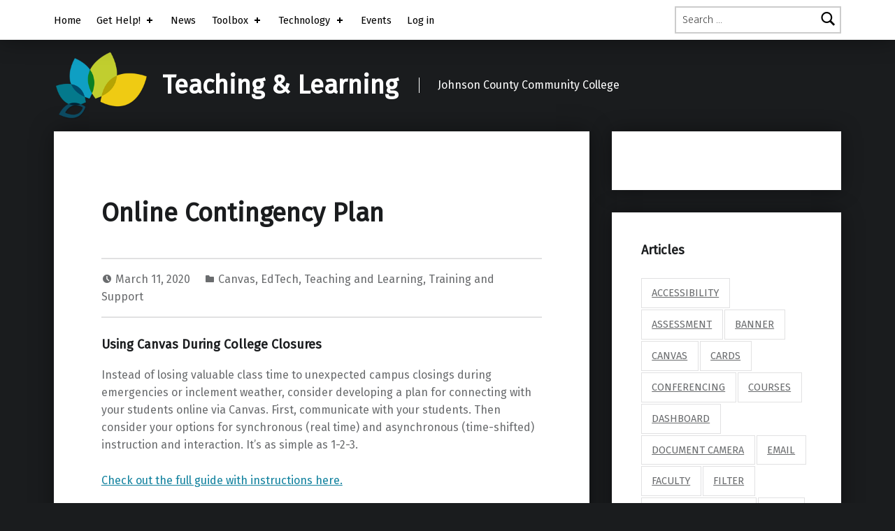

--- FILE ---
content_type: text/html; charset=UTF-8
request_url: https://blogs.jccc.edu/2020/03/11/online-contingency-plan/
body_size: 13940
content:
<!doctype html>
<html lang="en-US" class="no-js">

<head>

<title>Online Contingency Plan &#8211; Teaching &amp; Learning</title>
<meta name='robots' content='max-image-preview:large' />

<meta charset="UTF-8">
<meta name="viewport" content="width=device-width, initial-scale=1">
<link rel="profile" href="http://gmpg.org/xfn/11">
<meta name="theme-color" content="ffffff"><link rel='dns-prefetch' href='//secure.gravatar.com' />
<link rel='dns-prefetch' href='//stats.wp.com' />
<link rel='dns-prefetch' href='//fonts.googleapis.com' />
<link rel='dns-prefetch' href='//v0.wordpress.com' />
<link href='https://fonts.gstatic.com' crossorigin rel='preconnect' />
<link rel="alternate" type="application/rss+xml" title="Teaching &amp; Learning &raquo; Feed" href="https://blogs.jccc.edu/feed/" />
<link rel="alternate" type="application/rss+xml" title="Teaching &amp; Learning &raquo; Comments Feed" href="https://blogs.jccc.edu/comments/feed/" />
<script type="text/javascript">
/* <![CDATA[ */
window._wpemojiSettings = {"baseUrl":"https:\/\/s.w.org\/images\/core\/emoji\/15.0.3\/72x72\/","ext":".png","svgUrl":"https:\/\/s.w.org\/images\/core\/emoji\/15.0.3\/svg\/","svgExt":".svg","source":{"concatemoji":"https:\/\/blogs.jccc.edu\/wp-includes\/js\/wp-emoji-release.min.js?ver=6.6.4"}};
/*! This file is auto-generated */
!function(i,n){var o,s,e;function c(e){try{var t={supportTests:e,timestamp:(new Date).valueOf()};sessionStorage.setItem(o,JSON.stringify(t))}catch(e){}}function p(e,t,n){e.clearRect(0,0,e.canvas.width,e.canvas.height),e.fillText(t,0,0);var t=new Uint32Array(e.getImageData(0,0,e.canvas.width,e.canvas.height).data),r=(e.clearRect(0,0,e.canvas.width,e.canvas.height),e.fillText(n,0,0),new Uint32Array(e.getImageData(0,0,e.canvas.width,e.canvas.height).data));return t.every(function(e,t){return e===r[t]})}function u(e,t,n){switch(t){case"flag":return n(e,"\ud83c\udff3\ufe0f\u200d\u26a7\ufe0f","\ud83c\udff3\ufe0f\u200b\u26a7\ufe0f")?!1:!n(e,"\ud83c\uddfa\ud83c\uddf3","\ud83c\uddfa\u200b\ud83c\uddf3")&&!n(e,"\ud83c\udff4\udb40\udc67\udb40\udc62\udb40\udc65\udb40\udc6e\udb40\udc67\udb40\udc7f","\ud83c\udff4\u200b\udb40\udc67\u200b\udb40\udc62\u200b\udb40\udc65\u200b\udb40\udc6e\u200b\udb40\udc67\u200b\udb40\udc7f");case"emoji":return!n(e,"\ud83d\udc26\u200d\u2b1b","\ud83d\udc26\u200b\u2b1b")}return!1}function f(e,t,n){var r="undefined"!=typeof WorkerGlobalScope&&self instanceof WorkerGlobalScope?new OffscreenCanvas(300,150):i.createElement("canvas"),a=r.getContext("2d",{willReadFrequently:!0}),o=(a.textBaseline="top",a.font="600 32px Arial",{});return e.forEach(function(e){o[e]=t(a,e,n)}),o}function t(e){var t=i.createElement("script");t.src=e,t.defer=!0,i.head.appendChild(t)}"undefined"!=typeof Promise&&(o="wpEmojiSettingsSupports",s=["flag","emoji"],n.supports={everything:!0,everythingExceptFlag:!0},e=new Promise(function(e){i.addEventListener("DOMContentLoaded",e,{once:!0})}),new Promise(function(t){var n=function(){try{var e=JSON.parse(sessionStorage.getItem(o));if("object"==typeof e&&"number"==typeof e.timestamp&&(new Date).valueOf()<e.timestamp+604800&&"object"==typeof e.supportTests)return e.supportTests}catch(e){}return null}();if(!n){if("undefined"!=typeof Worker&&"undefined"!=typeof OffscreenCanvas&&"undefined"!=typeof URL&&URL.createObjectURL&&"undefined"!=typeof Blob)try{var e="postMessage("+f.toString()+"("+[JSON.stringify(s),u.toString(),p.toString()].join(",")+"));",r=new Blob([e],{type:"text/javascript"}),a=new Worker(URL.createObjectURL(r),{name:"wpTestEmojiSupports"});return void(a.onmessage=function(e){c(n=e.data),a.terminate(),t(n)})}catch(e){}c(n=f(s,u,p))}t(n)}).then(function(e){for(var t in e)n.supports[t]=e[t],n.supports.everything=n.supports.everything&&n.supports[t],"flag"!==t&&(n.supports.everythingExceptFlag=n.supports.everythingExceptFlag&&n.supports[t]);n.supports.everythingExceptFlag=n.supports.everythingExceptFlag&&!n.supports.flag,n.DOMReady=!1,n.readyCallback=function(){n.DOMReady=!0}}).then(function(){return e}).then(function(){var e;n.supports.everything||(n.readyCallback(),(e=n.source||{}).concatemoji?t(e.concatemoji):e.wpemoji&&e.twemoji&&(t(e.twemoji),t(e.wpemoji)))}))}((window,document),window._wpemojiSettings);
/* ]]> */
</script>
<style id='wp-emoji-styles-inline-css' type='text/css'>

	img.wp-smiley, img.emoji {
		display: inline !important;
		border: none !important;
		box-shadow: none !important;
		height: 1em !important;
		width: 1em !important;
		margin: 0 0.07em !important;
		vertical-align: -0.1em !important;
		background: none !important;
		padding: 0 !important;
	}
</style>
<link rel='stylesheet' id='wp-block-library-css' href='https://blogs.jccc.edu/wp-includes/css/dist/block-library/style.min.css?ver=6.6.4' type='text/css' media='all' />
<link rel='stylesheet' id='mediaelement-css' href='https://blogs.jccc.edu/wp-includes/js/mediaelement/mediaelementplayer-legacy.min.css?ver=4.2.17' type='text/css' media='all' />
<link rel='stylesheet' id='wp-mediaelement-css' href='https://blogs.jccc.edu/wp-includes/js/mediaelement/wp-mediaelement.min.css?ver=6.6.4' type='text/css' media='all' />
<style id='jetpack-sharing-buttons-style-inline-css' type='text/css'>
.jetpack-sharing-buttons__services-list{display:flex;flex-direction:row;flex-wrap:wrap;gap:0;list-style-type:none;margin:5px;padding:0}.jetpack-sharing-buttons__services-list.has-small-icon-size{font-size:12px}.jetpack-sharing-buttons__services-list.has-normal-icon-size{font-size:16px}.jetpack-sharing-buttons__services-list.has-large-icon-size{font-size:24px}.jetpack-sharing-buttons__services-list.has-huge-icon-size{font-size:36px}@media print{.jetpack-sharing-buttons__services-list{display:none!important}}.editor-styles-wrapper .wp-block-jetpack-sharing-buttons{gap:0;padding-inline-start:0}ul.jetpack-sharing-buttons__services-list.has-background{padding:1.25em 2.375em}
</style>
<style id='classic-theme-styles-inline-css' type='text/css'>
/*! This file is auto-generated */
.wp-block-button__link{color:#fff;background-color:#32373c;border-radius:9999px;box-shadow:none;text-decoration:none;padding:calc(.667em + 2px) calc(1.333em + 2px);font-size:1.125em}.wp-block-file__button{background:#32373c;color:#fff;text-decoration:none}
</style>
<style id='global-styles-inline-css' type='text/css'>
:root{--wp--preset--aspect-ratio--square: 1;--wp--preset--aspect-ratio--4-3: 4/3;--wp--preset--aspect-ratio--3-4: 3/4;--wp--preset--aspect-ratio--3-2: 3/2;--wp--preset--aspect-ratio--2-3: 2/3;--wp--preset--aspect-ratio--16-9: 16/9;--wp--preset--aspect-ratio--9-16: 9/16;--wp--preset--color--black: #000000;--wp--preset--color--cyan-bluish-gray: #abb8c3;--wp--preset--color--white: #ffffff;--wp--preset--color--pale-pink: #f78da7;--wp--preset--color--vivid-red: #cf2e2e;--wp--preset--color--luminous-vivid-orange: #ff6900;--wp--preset--color--luminous-vivid-amber: #fcb900;--wp--preset--color--light-green-cyan: #7bdcb5;--wp--preset--color--vivid-green-cyan: #00d084;--wp--preset--color--pale-cyan-blue: #8ed1fc;--wp--preset--color--vivid-cyan-blue: #0693e3;--wp--preset--color--vivid-purple: #9b51e0;--wp--preset--gradient--vivid-cyan-blue-to-vivid-purple: linear-gradient(135deg,rgba(6,147,227,1) 0%,rgb(155,81,224) 100%);--wp--preset--gradient--light-green-cyan-to-vivid-green-cyan: linear-gradient(135deg,rgb(122,220,180) 0%,rgb(0,208,130) 100%);--wp--preset--gradient--luminous-vivid-amber-to-luminous-vivid-orange: linear-gradient(135deg,rgba(252,185,0,1) 0%,rgba(255,105,0,1) 100%);--wp--preset--gradient--luminous-vivid-orange-to-vivid-red: linear-gradient(135deg,rgba(255,105,0,1) 0%,rgb(207,46,46) 100%);--wp--preset--gradient--very-light-gray-to-cyan-bluish-gray: linear-gradient(135deg,rgb(238,238,238) 0%,rgb(169,184,195) 100%);--wp--preset--gradient--cool-to-warm-spectrum: linear-gradient(135deg,rgb(74,234,220) 0%,rgb(151,120,209) 20%,rgb(207,42,186) 40%,rgb(238,44,130) 60%,rgb(251,105,98) 80%,rgb(254,248,76) 100%);--wp--preset--gradient--blush-light-purple: linear-gradient(135deg,rgb(255,206,236) 0%,rgb(152,150,240) 100%);--wp--preset--gradient--blush-bordeaux: linear-gradient(135deg,rgb(254,205,165) 0%,rgb(254,45,45) 50%,rgb(107,0,62) 100%);--wp--preset--gradient--luminous-dusk: linear-gradient(135deg,rgb(255,203,112) 0%,rgb(199,81,192) 50%,rgb(65,88,208) 100%);--wp--preset--gradient--pale-ocean: linear-gradient(135deg,rgb(255,245,203) 0%,rgb(182,227,212) 50%,rgb(51,167,181) 100%);--wp--preset--gradient--electric-grass: linear-gradient(135deg,rgb(202,248,128) 0%,rgb(113,206,126) 100%);--wp--preset--gradient--midnight: linear-gradient(135deg,rgb(2,3,129) 0%,rgb(40,116,252) 100%);--wp--preset--font-size--small: 13px;--wp--preset--font-size--medium: 20px;--wp--preset--font-size--large: 36px;--wp--preset--font-size--x-large: 42px;--wp--preset--spacing--20: 0.44rem;--wp--preset--spacing--30: 0.67rem;--wp--preset--spacing--40: 1rem;--wp--preset--spacing--50: 1.5rem;--wp--preset--spacing--60: 2.25rem;--wp--preset--spacing--70: 3.38rem;--wp--preset--spacing--80: 5.06rem;--wp--preset--shadow--natural: 6px 6px 9px rgba(0, 0, 0, 0.2);--wp--preset--shadow--deep: 12px 12px 50px rgba(0, 0, 0, 0.4);--wp--preset--shadow--sharp: 6px 6px 0px rgba(0, 0, 0, 0.2);--wp--preset--shadow--outlined: 6px 6px 0px -3px rgba(255, 255, 255, 1), 6px 6px rgba(0, 0, 0, 1);--wp--preset--shadow--crisp: 6px 6px 0px rgba(0, 0, 0, 1);}:where(.is-layout-flex){gap: 0.5em;}:where(.is-layout-grid){gap: 0.5em;}body .is-layout-flex{display: flex;}.is-layout-flex{flex-wrap: wrap;align-items: center;}.is-layout-flex > :is(*, div){margin: 0;}body .is-layout-grid{display: grid;}.is-layout-grid > :is(*, div){margin: 0;}:where(.wp-block-columns.is-layout-flex){gap: 2em;}:where(.wp-block-columns.is-layout-grid){gap: 2em;}:where(.wp-block-post-template.is-layout-flex){gap: 1.25em;}:where(.wp-block-post-template.is-layout-grid){gap: 1.25em;}.has-black-color{color: var(--wp--preset--color--black) !important;}.has-cyan-bluish-gray-color{color: var(--wp--preset--color--cyan-bluish-gray) !important;}.has-white-color{color: var(--wp--preset--color--white) !important;}.has-pale-pink-color{color: var(--wp--preset--color--pale-pink) !important;}.has-vivid-red-color{color: var(--wp--preset--color--vivid-red) !important;}.has-luminous-vivid-orange-color{color: var(--wp--preset--color--luminous-vivid-orange) !important;}.has-luminous-vivid-amber-color{color: var(--wp--preset--color--luminous-vivid-amber) !important;}.has-light-green-cyan-color{color: var(--wp--preset--color--light-green-cyan) !important;}.has-vivid-green-cyan-color{color: var(--wp--preset--color--vivid-green-cyan) !important;}.has-pale-cyan-blue-color{color: var(--wp--preset--color--pale-cyan-blue) !important;}.has-vivid-cyan-blue-color{color: var(--wp--preset--color--vivid-cyan-blue) !important;}.has-vivid-purple-color{color: var(--wp--preset--color--vivid-purple) !important;}.has-black-background-color{background-color: var(--wp--preset--color--black) !important;}.has-cyan-bluish-gray-background-color{background-color: var(--wp--preset--color--cyan-bluish-gray) !important;}.has-white-background-color{background-color: var(--wp--preset--color--white) !important;}.has-pale-pink-background-color{background-color: var(--wp--preset--color--pale-pink) !important;}.has-vivid-red-background-color{background-color: var(--wp--preset--color--vivid-red) !important;}.has-luminous-vivid-orange-background-color{background-color: var(--wp--preset--color--luminous-vivid-orange) !important;}.has-luminous-vivid-amber-background-color{background-color: var(--wp--preset--color--luminous-vivid-amber) !important;}.has-light-green-cyan-background-color{background-color: var(--wp--preset--color--light-green-cyan) !important;}.has-vivid-green-cyan-background-color{background-color: var(--wp--preset--color--vivid-green-cyan) !important;}.has-pale-cyan-blue-background-color{background-color: var(--wp--preset--color--pale-cyan-blue) !important;}.has-vivid-cyan-blue-background-color{background-color: var(--wp--preset--color--vivid-cyan-blue) !important;}.has-vivid-purple-background-color{background-color: var(--wp--preset--color--vivid-purple) !important;}.has-black-border-color{border-color: var(--wp--preset--color--black) !important;}.has-cyan-bluish-gray-border-color{border-color: var(--wp--preset--color--cyan-bluish-gray) !important;}.has-white-border-color{border-color: var(--wp--preset--color--white) !important;}.has-pale-pink-border-color{border-color: var(--wp--preset--color--pale-pink) !important;}.has-vivid-red-border-color{border-color: var(--wp--preset--color--vivid-red) !important;}.has-luminous-vivid-orange-border-color{border-color: var(--wp--preset--color--luminous-vivid-orange) !important;}.has-luminous-vivid-amber-border-color{border-color: var(--wp--preset--color--luminous-vivid-amber) !important;}.has-light-green-cyan-border-color{border-color: var(--wp--preset--color--light-green-cyan) !important;}.has-vivid-green-cyan-border-color{border-color: var(--wp--preset--color--vivid-green-cyan) !important;}.has-pale-cyan-blue-border-color{border-color: var(--wp--preset--color--pale-cyan-blue) !important;}.has-vivid-cyan-blue-border-color{border-color: var(--wp--preset--color--vivid-cyan-blue) !important;}.has-vivid-purple-border-color{border-color: var(--wp--preset--color--vivid-purple) !important;}.has-vivid-cyan-blue-to-vivid-purple-gradient-background{background: var(--wp--preset--gradient--vivid-cyan-blue-to-vivid-purple) !important;}.has-light-green-cyan-to-vivid-green-cyan-gradient-background{background: var(--wp--preset--gradient--light-green-cyan-to-vivid-green-cyan) !important;}.has-luminous-vivid-amber-to-luminous-vivid-orange-gradient-background{background: var(--wp--preset--gradient--luminous-vivid-amber-to-luminous-vivid-orange) !important;}.has-luminous-vivid-orange-to-vivid-red-gradient-background{background: var(--wp--preset--gradient--luminous-vivid-orange-to-vivid-red) !important;}.has-very-light-gray-to-cyan-bluish-gray-gradient-background{background: var(--wp--preset--gradient--very-light-gray-to-cyan-bluish-gray) !important;}.has-cool-to-warm-spectrum-gradient-background{background: var(--wp--preset--gradient--cool-to-warm-spectrum) !important;}.has-blush-light-purple-gradient-background{background: var(--wp--preset--gradient--blush-light-purple) !important;}.has-blush-bordeaux-gradient-background{background: var(--wp--preset--gradient--blush-bordeaux) !important;}.has-luminous-dusk-gradient-background{background: var(--wp--preset--gradient--luminous-dusk) !important;}.has-pale-ocean-gradient-background{background: var(--wp--preset--gradient--pale-ocean) !important;}.has-electric-grass-gradient-background{background: var(--wp--preset--gradient--electric-grass) !important;}.has-midnight-gradient-background{background: var(--wp--preset--gradient--midnight) !important;}.has-small-font-size{font-size: var(--wp--preset--font-size--small) !important;}.has-medium-font-size{font-size: var(--wp--preset--font-size--medium) !important;}.has-large-font-size{font-size: var(--wp--preset--font-size--large) !important;}.has-x-large-font-size{font-size: var(--wp--preset--font-size--x-large) !important;}
:where(.wp-block-post-template.is-layout-flex){gap: 1.25em;}:where(.wp-block-post-template.is-layout-grid){gap: 1.25em;}
:where(.wp-block-columns.is-layout-flex){gap: 2em;}:where(.wp-block-columns.is-layout-grid){gap: 2em;}
:root :where(.wp-block-pullquote){font-size: 1.5em;line-height: 1.6;}
</style>
<link rel='stylesheet' id='dimage-style-css' href='https://blogs.jccc.edu/wp-content/plugins/dimage-360/css/dimage-style.css?ver=6.6.4' type='text/css' media='all' />
<link rel='stylesheet' id='modern-google-fonts-css' href='https://fonts.googleapis.com/css?family=Fira+Sans%3A400%2C300&#038;subset=latin&#038;ver=2.0.0' type='text/css' media='screen' />
<link rel='stylesheet' id='modern-stylesheet-global-css' href='https://blogs.jccc.edu/wp-content/themes/modern/assets/css/main.css?ver=2.0.0' type='text/css' media='screen' />
<style id='modern-stylesheet-global-inline-css' type='text/css'>
.byline, .comments-link { clip: rect(1px, 1px, 1px, 1px); height: 1px; position: absolute; overflow: hidden; width: 1px; }
@media only screen and (min-width:28em) {html {font-size:100%;}}.site-header-inner,.intro-inner,.site-content-inner,.front-page-section-inner,.site-footer-area-inner {max-width:1200px;max-width:75rem;}.button, button, input[type="button"], input[type="reset"], input[type="submit"], .main-navigation-container .button > a, .menu-toggle, mark, #page mark, .highlight, #page .highlight, .pagination .current, .bypostauthor > .comment-body .comment-author::before, .widget_calendar tbody a, .widget .tagcloud a:hover, .widget .tagcloud a:focus, .widget .tagcloud a:active, .slick-slider .slick-arrow, .slick-slider .slick-dots button:hover, .slick-slider .slick-dots button:focus, .slick-slider .slick-active button, .posts .sticky::before, .format-image .entry-media::before, .format-quote.entry, .format-status.entry, .type-jetpack-testimonial.entry, .post-navigation .nav-links a, .sidebar .widget .current_page_item > a, .sidebar .widget .current-menu-item > a, .site #infinite-handle span{ background-color:#10819e; color:#ffffff}.site-content div.sharedaddy .sd-content ul li a.sd-button:not(.no-text){ background-color:#10819e}a, .accent-color{ color:#10819e}.button:focus, button:focus, input[type="button"]:focus, input[type="reset"]:focus, input[type="submit"]:focus, .main-navigation-container .button > a:focus, .menu-toggle:focus{ outline:thin dashed #10819e}.site-header-navigation, .site-header-navigation::before{ background-color:#ffffff; color:#000000; border-color:rgba(0,0,0,0.2)}.site-header-navigation h2, .site-header-navigation::before h2, .site-header-navigation h3, .site-header-navigation::before h3, .site-header-navigation h4, .site-header-navigation::before h4, .site-header-navigation .h1, .site-header-navigation::before .h1, .site-header-navigation .h2, .site-header-navigation::before .h2, .site-header-navigation .h3, .site-header-navigation::before .h3, .site-header-navigation .h4, .site-header-navigation::before .h4{color:inherit}.site-header-content, .intro-container{ background-color:#000000; color:#ffffff}.site-header-content h1, .intro-container h1, .site-header-content h2, .intro-container h2, .site-header-content h3, .intro-container h3, .site-header-content h4, .intro-container h4, .site-header-content .h1, .intro-container .h1, .site-header-content .h2, .intro-container .h2, .site-header-content .h3, .intro-container .h3, .site-header-content .h4, .intro-container .h4{color:inherit}.is-singular .content-area, .entry, .page-template-_front .comments-area, .sidebar .widget{ background-color:#ffffff; color:#6a6c6e; border-color:rgba(106,108,110,0.2)}.is-singular .content-area h1, .entry h1, .page-template-_front .comments-area h1, .sidebar .widget h1, .is-singular .content-area .h1, .entry .h1, .page-template-_front .comments-area .h1, .sidebar .widget .h1, .is-singular .content-area h2, .entry h2, .page-template-_front .comments-area h2, .sidebar .widget h2, .is-singular .content-area .h2, .entry .h2, .page-template-_front .comments-area .h2, .sidebar .widget .h2, .is-singular .content-area h3, .entry h3, .page-template-_front .comments-area h3, .sidebar .widget h3, .is-singular .content-area .h3, .entry .h3, .page-template-_front .comments-area .h3, .sidebar .widget .h3, .is-singular .content-area h4, .entry h4, .page-template-_front .comments-area h4, .sidebar .widget h4, .is-singular .content-area .h4, .entry .h4, .page-template-_front .comments-area .h4, .sidebar .widget .h4, .is-singular .content-area h5, .entry h5, .page-template-_front .comments-area h5, .sidebar .widget h5, .is-singular .content-area .h5, .entry .h5, .page-template-_front .comments-area .h5, .sidebar .widget .h5, .is-singular .content-area h6, .entry h6, .page-template-_front .comments-area h6, .sidebar .widget h6, .is-singular .content-area .h6, .entry .h6, .page-template-_front .comments-area .h6, .sidebar .widget .h6, .is-singular .content-area .post-navigation, .entry .post-navigation, .page-template-_front .comments-area .post-navigation, .sidebar .widget .post-navigation, .is-singular .content-area .dropcap-text::first-letter, .entry .dropcap-text::first-letter, .page-template-_front .comments-area .dropcap-text::first-letter, .sidebar .widget .dropcap-text::first-letter{ color:#1a1c1e}.site-footer{ background-color:#eaecee; color:#5a5c5e; border-color:rgba(90,92,94,0.2)}.site-footer h2, .site-footer h3, .site-footer h4, .site-footer .h1, .site-footer .h2, .site-footer .h3, .site-footer .h4, .site-footer a:not(.button), .site-footer .accent-color{ color:#1a1c1e}body{background-color:#1a1c1e}.site{ color:#ffffff}*, *::after, *::before{border-color:inherit}::-webkit-input-placeholder, :disabled::-webkit-input-placeholder{color:inherit !important}:-ms-input-placeholder, :disabled:-ms-input-placeholder{color:inherit !important}::-ms-input-placeholder, :disabled::-ms-input-placeholder{color:inherit !important}::placeholder, :disabled::placeholder{color:inherit !important}button, input, select, textarea{background-color:transparent}.gallery-caption{background-color:rgba(0, 0, 0, 0.8); color:#fdfcfc}.color-error{background-color:rgba(238, 0, 0, 0.85); color:#fff}.color-error a:not(.button){color:inherit}.color-info{background-color:rgba(0, 85, 238, 0.85); color:#fff}.color-info a:not(.button){color:inherit}.color-success{background-color:rgba(0, 119, 34, 0.85); color:#fff}.color-success a:not(.button){color:inherit}.color-warning{background-color:rgba(255, 221, 0, 0.85); color:#310}.color-warning a:not(.button){color:inherit}mark, .highlight{ box-shadow:.38em 0 0 #10819e, -.38em 0 0 #10819e}@media only screen and (max-width:41.9375em){.pagination a{ background-color:#10819e; color:#ffffff} }.site-header-content, .site-header-navigation{background:none}.site-title, .custom-logo{ color:[[color_header_headings]]}.custom-logo, .fl-builder-edit .custom-logo{ max-height:100px}@media only screen and (min-width:55em){.main-navigation-container li ul{ background-color:#ffffff; color:#000000} }@media only screen and (max-width:54.9375em){.has-navigation-mobile .main-navigation-container{ background-color:#ffffff; color:#000000; border-color:rgba(0,0,0,0.2)} }.intro-media::after{ background-image:linear-gradient( transparent, #1a1c1e )}.post-navigation .nav-previous a::before{ background-image:linear-gradient( to right, #10819e 38%, transparent )}.post-navigation .nav-next a::before{ background-image:linear-gradient( to left, #10819e 38%, transparent )}.infinite-loader .spinner > div > div{ background-color:#10819e !important}.site-content div.sharedaddy .sd-content ul li a.sd-button:not(.no-text){ color:#ffffff !important}
</style>
<link rel='stylesheet' id='sharedaddy-css' href='https://blogs.jccc.edu/wp-content/plugins/jetpack/modules/sharedaddy/sharing.css?ver=14.4.1' type='text/css' media='all' />
<link rel='stylesheet' id='social-logos-css' href='https://blogs.jccc.edu/wp-content/plugins/jetpack/_inc/social-logos/social-logos.min.css?ver=14.4.1' type='text/css' media='all' />
<script type="text/javascript" src="https://blogs.jccc.edu/wp-includes/js/jquery/jquery.min.js?ver=3.7.1" id="jquery-core-js"></script>
<script type="text/javascript" src="https://blogs.jccc.edu/wp-includes/js/jquery/jquery-migrate.min.js?ver=3.4.1" id="jquery-migrate-js"></script>
<script type="text/javascript" src="https://blogs.jccc.edu/wp-content/plugins/dimage-360/js/photo-sphere-viewer.min.js?ver=1" id="photo-sphere-js1-js"></script>
<script type="text/javascript" src="https://blogs.jccc.edu/wp-content/plugins/dimage-360/js/three.min.js?ver=1" id="three-min-js"></script>
<link rel="https://api.w.org/" href="https://blogs.jccc.edu/wp-json/" /><link rel="alternate" title="JSON" type="application/json" href="https://blogs.jccc.edu/wp-json/wp/v2/posts/4045" /><link rel="EditURI" type="application/rsd+xml" title="RSD" href="https://blogs.jccc.edu/xmlrpc.php?rsd" />
<meta name="generator" content="WordPress 6.6.4" />
<link rel="canonical" href="https://blogs.jccc.edu/2020/03/11/online-contingency-plan/" />
<link rel='shortlink' href='https://wp.me/p6byRN-13f' />
<link rel="alternate" title="oEmbed (JSON)" type="application/json+oembed" href="https://blogs.jccc.edu/wp-json/oembed/1.0/embed?url=https%3A%2F%2Fblogs.jccc.edu%2F2020%2F03%2F11%2Fonline-contingency-plan%2F" />
<link rel="alternate" title="oEmbed (XML)" type="text/xml+oembed" href="https://blogs.jccc.edu/wp-json/oembed/1.0/embed?url=https%3A%2F%2Fblogs.jccc.edu%2F2020%2F03%2F11%2Fonline-contingency-plan%2F&#038;format=xml" />
<meta name="cdp-version" content="1.5.0" />	<style>img#wpstats{display:none}</style>
		
<!-- Jetpack Open Graph Tags -->
<meta property="og:type" content="article" />
<meta property="og:title" content="Online Contingency Plan" />
<meta property="og:url" content="https://blogs.jccc.edu/2020/03/11/online-contingency-plan/" />
<meta property="og:description" content="Using Canvas During College Closures Instead of losing valuable class time to unexpected campus closings during emergencies or inclement weather, consider developing a plan for connecting with your…" />
<meta property="article:published_time" content="2020-03-11T17:26:32+00:00" />
<meta property="article:modified_time" content="2025-03-26T19:06:38+00:00" />
<meta property="og:site_name" content="Teaching &amp; Learning" />
<meta property="og:image" content="https://s0.wp.com/i/blank.jpg" />
<meta property="og:image:alt" content="" />
<meta property="og:locale" content="en_US" />
<meta name="twitter:text:title" content="Online Contingency Plan" />
<meta name="twitter:card" content="summary" />

<!-- End Jetpack Open Graph Tags -->
		<style type="text/css" id="wp-custom-css">
			.skip-link,.screen-reader-content,.screen-reader-text,.menu-item {
	color: #000 !important;
	background-color: #fff !important;
}

.dept-widget {
	display: inline-block;
	width: 30%;
	text-align: center;
	vertical-align: top;
	background-color: white;
	margin: 0px 12px;

}

.dept-widget img {
	margin-bottom: 15px;
	height: 200px;
	object-fit: cover;
}

.dept-widget h3 {
	margin: 0em;
}

.page-template-_front main.site-main header.entry-header {
	display: none;
}


.page-template-_front div.content-area {
	border-top: white solid 2px;
}

.intro-title {
	font-size: 3rem;
	padding: 2%;
}

.page-template-_front main.site-main div.entry-content-container {
	max-width: 100%;
	padding: 2%;
}

.site-header-navigation::before {
	opacity: 1;
	transition: none;
}

.itemPageBox {
	vertical-align: middle;
}

.itemPageBox > li > a {
	color: white;
}

.itemPageBox > li {
	display: inline-block !important;
	list-style-type: none !important;
	padding: 1em;
	width: 30%;
	height: 5.5em;
	text-align: center;
	margin: .25em;
	vertical-align: middle !important;
	font-size: larger;
	font-weight: bold;
	background-color: rgb(16,129,158);
}

h3 a,h4 a {
	text-decoration: underline;
	color: var(--color_accent);
}

.illustration { border: black dashed 1px }

@media only screen and (min-width: 55em)
{.site-header-content {
    padding-top: 1em;
    padding-bottom: 1em;
}
}
.help-card {
	background-color: #f5f5f5; 
    min-height: 220px;
    width: 250px;
    margin: 20px 10px; 
    border: 1px solid #d9d9d9;
    border-radius: 5px;
    display: inline-block;
	      }
.card-heading {
	padding: 10px;
    background-color: white;
    text-align: right;
    border-bottom: 2px solid #d9d9d9;
 
    border-top-right-radius: 5px;
    border-top-left-radius: 5px;
    font-size: 32px;}
.card-list {
padding: 10px;
}

ol.separate-items li {
/*	padding: .5em; */
	margin-bottom: 2em;
/*	background-color: #f0f0f0; */
}

dt { font-weight: bold }		</style>
		
</head>


<body class="author-hidden comment-hidden group-blog has-intro has-navigation-mobile has-widgets-sidebar is-singular jetpack-featured-images-archive-enabled jetpack-featured-images-page-enabled jetpack-featured-images-portfolio-disabled jetpack-featured-images-post-enabled no-js post-template post-template-_sidebar post-template-page-template post-template-page-template_sidebar-php postid-4045 posts-layout-columns-3 single single-format-standard single-post wp-custom-logo">

<div id="page" class="site">
<ul class="skip-link-list"><li class="skip-link-list-item"><a class="skip-link screen-reader-text" href="#site-navigation">Skip to main navigation</a></li><li class="skip-link-list-item"><a class="skip-link screen-reader-text" href="#content">Skip to main content</a></li><li class="skip-link-list-item"><a class="skip-link screen-reader-text" href="#colophon">Skip to footer</a></li></ul>

<header id="masthead" class="site-header">


<div class="site-header-navigation"><div class="site-header-inner">

<nav id="site-navigation" class="main-navigation" aria-label="Primary Menu">

		<button id="menu-toggle" class="menu-toggle" aria-controls="menu-primary" aria-expanded="false">Menu</button>

		<div id="site-navigation-container" class="main-navigation-container">
		<div class="menu-search"><form role="search" method="get" class="search-form" action="https://blogs.jccc.edu/">
				<label>
					<span class="screen-reader-text">Search for:</span>
					<input type="search" class="search-field" placeholder="Search &hellip;" value="" name="s" />
				</label>
				<input type="submit" class="search-submit" value="Search" />
			</form></div><div class="menu"><ul id="menu-primary" class="menu-primary" role="menubar"><li id="menu-item-934" class="menu-item menu-item-type-post_type menu-item-object-page menu-item-home menu-item-934"><a href="https://blogs.jccc.edu/">Home</a></li>
<li id="menu-item-4965" class="menu-item menu-item-type-post_type menu-item-object-page menu-item-has-children menu-item-4965"><a href="https://blogs.jccc.edu/help/">Get Help! <span class="expander" aria-hidden="true"></span></a>
<ul class="sub-menu">
	<li id="menu-item-4966" class="menu-item menu-item-type-post_type menu-item-object-page menu-item-4966"><a href="https://blogs.jccc.edu/ed-tech-center/">Ed Tech Ctr</a></li>
	<li id="menu-item-4967" class="menu-item menu-item-type-custom menu-item-object-custom menu-item-4967"><a href="https://canvas.jccc.edu/courses/4450">Faculty Community ↗</a></li>
	<li id="menu-item-4970" class="menu-item menu-item-type-custom menu-item-object-custom menu-item-4970"><a href="https://blogs.jccc.edu/facultydevelopment">Faculty Development ↗</a></li>
	<li id="menu-item-4968" class="menu-item menu-item-type-custom menu-item-object-custom menu-item-4968"><a href="https://infohub.jccc.edu">InfoHub ↗</a></li>
	<li id="menu-item-4969" class="menu-item menu-item-type-custom menu-item-object-custom menu-item-4969"><a href="https://library.jccc.edu">Library ↗</a></li>
	<li id="menu-item-4971" class="menu-item menu-item-type-custom menu-item-object-custom menu-item-4971"><a href="https://www.jccc.edu/student-resources/technical-support/">Tech Support Ctr ↗</a></li>
</ul>
</li>
<li id="menu-item-933" class="menu-item menu-item-type-post_type menu-item-object-page current_page_parent menu-item-933"><a href="https://blogs.jccc.edu/news/">News</a></li>
<li id="menu-item-2852" class="menu-item menu-item-type-post_type menu-item-object-page menu-item-has-children menu-item-2852"><a href="https://blogs.jccc.edu/toolbox/">Toolbox <span class="expander" aria-hidden="true"></span></a>
<ul class="sub-menu">
	<li id="menu-item-2853" class="menu-item menu-item-type-post_type menu-item-object-page menu-item-2853"><a href="https://blogs.jccc.edu/toolbox/how-to-guides/">How-To Guides</a></li>
	<li id="menu-item-2856" class="menu-item menu-item-type-post_type menu-item-object-page menu-item-2856"><a href="https://blogs.jccc.edu/support/canvas/">Canvas</a></li>
	<li id="menu-item-7216" class="menu-item menu-item-type-post_type menu-item-object-page menu-item-7216"><a href="https://blogs.jccc.edu/toolbox/google-ai/">Google AI</a></li>
	<li id="menu-item-6002" class="menu-item menu-item-type-post_type menu-item-object-page menu-item-6002"><a href="https://blogs.jccc.edu/technology/software/microsoft/">Microsoft Resources</a></li>
	<li id="menu-item-7217" class="menu-item menu-item-type-post_type menu-item-object-page menu-item-7217"><a href="https://blogs.jccc.edu/support/verity/">Verity</a></li>
	<li id="menu-item-3897" class="menu-item menu-item-type-post_type menu-item-object-page menu-item-3897"><a href="https://blogs.jccc.edu/support/yuja/">YuJa</a></li>
	<li id="menu-item-4188" class="menu-item menu-item-type-post_type menu-item-object-page menu-item-4188"><a href="https://blogs.jccc.edu/support/zoom/">Zoom</a></li>
</ul>
</li>
<li id="menu-item-3064" class="menu-item menu-item-type-taxonomy menu-item-object-category menu-item-has-children menu-item-3064"><a href="https://blogs.jccc.edu/category/tech/">Technology<span class="menu-item-description">Educational Technology is here to help faculty and staff use technology in their everyday work and instruction. News, training, and processes revolving around technology or Ed Tech will be featured here.</span> <span class="expander" aria-hidden="true"></span></a>
<ul class="sub-menu">
	<li id="menu-item-3852" class="menu-item menu-item-type-post_type menu-item-object-page menu-item-has-children menu-item-3852"><a href="https://blogs.jccc.edu/classroomtech/">In the Classroom <span class="expander" aria-hidden="true"></span></a>
	<ul class="sub-menu">
		<li id="menu-item-3340" class="menu-item menu-item-type-post_type menu-item-object-page menu-item-has-children menu-item-3340"><a href="https://blogs.jccc.edu/campus/active-classrooms/">Active Learning Classrooms <span class="expander" aria-hidden="true"></span></a>
		<ul class="sub-menu">
			<li id="menu-item-3550" class="menu-item menu-item-type-post_type menu-item-object-page menu-item-3550"><a href="https://blogs.jccc.edu/classroomtech/cleartouch-interactive-whiteboard/">ClearTouch Interactive Whiteboard</a></li>
		</ul>
</li>
		<li id="menu-item-4874" class="menu-item menu-item-type-post_type menu-item-object-page menu-item-4874"><a href="https://blogs.jccc.edu/campus/remote-ready/">Remote-Ready Classrooms</a></li>
		<li id="menu-item-3898" class="menu-item menu-item-type-post_type menu-item-object-page menu-item-3898"><a href="https://blogs.jccc.edu/campus/vcc-rc185/">Video Conference Classroom – RC 185</a></li>
	</ul>
</li>
	<li id="menu-item-3193" class="menu-item menu-item-type-post_type menu-item-object-page menu-item-has-children menu-item-3193"><a href="https://blogs.jccc.edu/technology/software/">on Desktops and Devices <span class="expander" aria-hidden="true"></span></a>
	<ul class="sub-menu">
		<li id="menu-item-3301" class="menu-item menu-item-type-post_type menu-item-object-page menu-item-3301"><a href="https://blogs.jccc.edu/technology/software/adobe-creative-suite/">Adobe Creative Suite</a></li>
		<li id="menu-item-2983" class="menu-item menu-item-type-post_type menu-item-object-page menu-item-2983"><a href="https://blogs.jccc.edu/technology/software/microsoft-office/">Microsoft Office</a></li>
		<li id="menu-item-3605" class="menu-item menu-item-type-post_type menu-item-object-page menu-item-3605"><a href="https://blogs.jccc.edu/technology/software/onedrive/">Microsoft OneDrive</a></li>
		<li id="menu-item-6003" class="menu-item menu-item-type-post_type menu-item-object-page menu-item-6003"><a href="https://blogs.jccc.edu/technology/software/windows-11-upgrade/">Windows 11 Upgrade</a></li>
		<li id="menu-item-3315" class="menu-item menu-item-type-post_type menu-item-object-page menu-item-3315"><a href="https://blogs.jccc.edu/technology/software/educational-software-and-tools/">Educational Tools</a></li>
	</ul>
</li>
	<li id="menu-item-2872" class="menu-item menu-item-type-post_type menu-item-object-page menu-item-2872"><a href="https://blogs.jccc.edu/technology/equipment/">for Checkout</a></li>
	<li id="menu-item-2878" class="menu-item menu-item-type-post_type menu-item-object-page menu-item-2878"><a href="https://blogs.jccc.edu/campus/etc-studio/">in the ETC Studio</a></li>
	<li id="menu-item-2855" class="menu-item menu-item-type-post_type menu-item-object-page menu-item-2855"><a href="https://blogs.jccc.edu/campus/makerlab/">in the Maker Lab</a></li>
</ul>
</li>
<li id="menu-item-2895" class="menu-item menu-item-type-post_type menu-item-object-page menu-item-2895"><a href="https://blogs.jccc.edu/events/">Events</a></li>
<li id="menu-item-3809" class="menu-item menu-item-type-custom menu-item-object-custom menu-item-3809"><a href="/wp-admin/profile.php">Log in</a></li>
<li class="menu-toggle-skip-link-container"><a href="#menu-toggle" class="menu-toggle-skip-link">Skip to menu toggle button</a></li></ul></div>	</div>

</nav>

</div></div>


<div class="site-header-content"><div class="site-header-inner">


<div class="site-branding">

	<a href="https://blogs.jccc.edu/" class="custom-logo-link" rel="home"><img width="203" height="150" src="https://blogs.jccc.edu/wp-content/uploads/2015/04/cropped-120xNxlogoalt2x-1.png.pagespeed.ic_.34Y3n1O0UZ-1.png" class="custom-logo" alt="Teaching &amp; Learning" decoding="async" /></a>
	<div class="site-branding-text">
					<p class="site-title"><a href="https://blogs.jccc.edu/" class="site-title-text" rel="home">Teaching &amp; Learning</a></p>
						<p class="site-description">Johnson County Community College</p>
				</div>

</div>


</div></div>



</header>


<section id="intro-container" class="intro-container">

	
	<div id="intro" class="intro"><div class="intro-inner">

		
	</div></div>

	
</section>


<div id="content" class="site-content">
<div class="site-content-inner">
	<div id="primary" class="content-area">
		<main id="main" class="site-main">


<article id="post-4045" class="post-4045 post type-post status-publish format-standard hentry category-canvas category-edtech category-tandl category-training entry">

	<div class="entry-content-container"><header class="entry-header"><h1 class="entry-title">Online Contingency Plan</h1></header>
<footer class="entry-meta entry-meta-top">
<span class="entry-meta-element entry-date posted-on">
	<span class="entry-meta-description label-published">
		Posted on:	</span>
	<a href="https://blogs.jccc.edu/2020/03/11/online-contingency-plan/" rel="bookmark">
		<time datetime="2020-03-11T12:26:32-05:00" class="published" title="Posted on: March 11, 2020">
			March 11, 2020		</time>
	</a>
	<span class="entry-meta-description label-updated">
		Last updated on:	</span>
	<time class="updated" datetime="2025-03-26T14:06:38-05:00" title="Last updated on: March 26, 2025">
		March 26, 2025	</time>
</span>

<span class="entry-meta-element cat-links">
	<span class="entry-meta-description">
		Categorized in:	</span>
	<a href="https://blogs.jccc.edu/category/canvas/" rel="category tag">Canvas</a>, <a href="https://blogs.jccc.edu/category/edtech/" rel="category tag">EdTech</a>, <a href="https://blogs.jccc.edu/category/tandl/" rel="category tag">Teaching and Learning</a>, <a href="https://blogs.jccc.edu/category/training/" rel="category tag">Training and Support</a></span>

<span class="entry-meta-element byline author vcard">
	<span class="entry-meta-description">
		Written by:	</span>
	<a href="https://blogs.jccc.edu/author/mnelso75/" class="url fn n" rel="author">
		mnelso75	</a>
</span>
</footer>

	<div class="entry-content"><h4 id="title-heading">Using Canvas During College Closures</h4>
<article class=" data-entry ">
<div class="overview clearfix">
<p>Instead of losing valuable class time to unexpected campus closings during emergencies or inclement weather, consider developing a plan for connecting with your students online via Canvas. First, communicate with your students. Then consider your options for synchronous (real time) and asynchronous (time-shifted) instruction and interaction. It’s as simple as 1-2-3.</p>
<p><a href="http://blogs.jccc.edu/online-contingency/">Check out the full guide with instructions here.</a></p>
<p>Additionally, in preparation for campus closures, we are offering a short workshop on how to move your course online. Learn some basics of Canvas, Zoom, and Yuja so that you can effectively continue your class coursework via Canvas, conferences, and video lessons. We&#8217;re offering classes starting at 8 am and continuing through the evening.</p>
<p><a href="https://jccc.libcal.com/calendar/employeetraining/?cid=5711&amp;t=m&amp;d=0000-00-00&amp;cal=5711">Click here to register for a class.</a></p>
<p>And don&#8217;t forget, please feel free to contact the Ed Tech Center at <a href="/cdn-cgi/l/email-protection" class="__cf_email__" data-cfemail="6a0f0e1e0f09022a00090909440f0e1f">[email&#160;protected]</a> or x3842.</p>
</div>
</article>
<div class="sharedaddy sd-sharing-enabled"><div class="robots-nocontent sd-block sd-social sd-social-icon sd-sharing"><h2 class="sd-title">Share this:</h2><div class="sd-content"><ul><li class="share-email"><a rel="nofollow noopener noreferrer" data-shared="" class="share-email sd-button share-icon no-text" href="/cdn-cgi/l/email-protection#[base64]" target="_blank" title="Click to email a link to a friend" data-email-share-error-title="Do you have email set up?" data-email-share-error-text="If you&#039;re having problems sharing via email, you might not have email set up for your browser. You may need to create a new email yourself." data-email-share-nonce="cf34f99264" data-email-share-track-url="https://blogs.jccc.edu/2020/03/11/online-contingency-plan/?share=email"><span></span><span class="sharing-screen-reader-text">Click to email a link to a friend (Opens in new window)</span></a></li><li class="share-print"><a rel="nofollow noopener noreferrer" data-shared="" class="share-print sd-button share-icon no-text" href="https://blogs.jccc.edu/2020/03/11/online-contingency-plan/#print" target="_blank" title="Click to print" ><span></span><span class="sharing-screen-reader-text">Click to print (Opens in new window)</span></a></li><li class="share-facebook"><a rel="nofollow noopener noreferrer" data-shared="sharing-facebook-4045" class="share-facebook sd-button share-icon no-text" href="https://blogs.jccc.edu/2020/03/11/online-contingency-plan/?share=facebook" target="_blank" title="Click to share on Facebook" ><span></span><span class="sharing-screen-reader-text">Click to share on Facebook (Opens in new window)</span></a></li><li class="share-twitter"><a rel="nofollow noopener noreferrer" data-shared="sharing-twitter-4045" class="share-twitter sd-button share-icon no-text" href="https://blogs.jccc.edu/2020/03/11/online-contingency-plan/?share=twitter" target="_blank" title="Click to share on Twitter" ><span></span><span class="sharing-screen-reader-text">Click to share on Twitter (Opens in new window)</span></a></li><li class="share-end"></li></ul></div></div></div></div>

	
<footer class="entry-meta entry-meta-bottom"></footer>
<a class="skip-link screen-reader-text focus-position-static" href="#site-navigation">Skip back to main navigation</a></div>
</article>


	<nav class="navigation post-navigation" aria-label="Post navigation">
		<h2 class="screen-reader-text">Post navigation</h2>
		<div class="nav-links"><div class="nav-previous"><a href="https://blogs.jccc.edu/2020/03/11/how-to-use-zoom/" rel="prev"><span class="label">Previous Post</span> <span class="title">How to Use Zoom</span></a></div><div class="nav-next"><a href="https://blogs.jccc.edu/2020/03/16/meet-with-ed-tech/" rel="next"><span class="label">Next Post</span> <span class="title">Zoom Meetings with Ed Tech</span></a></div></div>
	</nav><style id="post-navigation-css" type="text/css">.post-navigation .nav-previous a { background-image: url("https://blogs.jccc.edu/wp-content/uploads/2021/04/ZoomLogo-1-e1626896728109.png"); }.post-navigation .nav-next a { background-image: url("https://blogs.jccc.edu/wp-content/uploads/2021/04/ZoomLogo-1-e1626896728109.png"); }</style>

		</main><!-- /#main -->
	</div><!-- /#primary -->
<aside id="secondary" class="widget-area sidebar" aria-label="Sidebar">

	<section id="custom_html-2" class="widget_text widget widget_custom_html"><div class="textwidget custom-html-widget"><div id="api_upc_cid20629_5711_iid264"></div><script data-cfasync="false" src="/cdn-cgi/scripts/5c5dd728/cloudflare-static/email-decode.min.js"></script><script src="https://jccc.libcal.com/api_events.php?m=upc&cid=20629_5711&audience=&c=&d=&tags=&l=5&tar=0&bs=1&simple=ul_date&context=object&format=js"> </script></div></section><section id="tag_cloud-3" class="widget widget_tag_cloud"><h2 class="widget-title">Articles</h2><div class="tagcloud"><a href="https://blogs.jccc.edu/tag/accessibility/" class="tag-cloud-link tag-link-41 tag-link-position-1" style="font-size: 1em;">accessibility</a>
<a href="https://blogs.jccc.edu/tag/assessment/" class="tag-cloud-link tag-link-38 tag-link-position-2" style="font-size: 1em;">assessment</a>
<a href="https://blogs.jccc.edu/tag/banner/" class="tag-cloud-link tag-link-67 tag-link-position-3" style="font-size: 1em;">banner</a>
<a href="https://blogs.jccc.edu/tag/canvas/" class="tag-cloud-link tag-link-37 tag-link-position-4" style="font-size: 1em;">canvas</a>
<a href="https://blogs.jccc.edu/tag/cards/" class="tag-cloud-link tag-link-92 tag-link-position-5" style="font-size: 1em;">cards</a>
<a href="https://blogs.jccc.edu/tag/conferencing/" class="tag-cloud-link tag-link-50 tag-link-position-6" style="font-size: 1em;">conferencing</a>
<a href="https://blogs.jccc.edu/tag/courses/" class="tag-cloud-link tag-link-95 tag-link-position-7" style="font-size: 1em;">courses</a>
<a href="https://blogs.jccc.edu/tag/dashboard/" class="tag-cloud-link tag-link-91 tag-link-position-8" style="font-size: 1em;">dashboard</a>
<a href="https://blogs.jccc.edu/tag/document-camera/" class="tag-cloud-link tag-link-108 tag-link-position-9" style="font-size: 1em;">document camera</a>
<a href="https://blogs.jccc.edu/tag/email/" class="tag-cloud-link tag-link-57 tag-link-position-10" style="font-size: 1em;">email</a>
<a href="https://blogs.jccc.edu/tag/faculty/" class="tag-cloud-link tag-link-28 tag-link-position-11" style="font-size: 1em;">faculty</a>
<a href="https://blogs.jccc.edu/tag/filter/" class="tag-cloud-link tag-link-94 tag-link-position-12" style="font-size: 1em;">filter</a>
<a href="https://blogs.jccc.edu/tag/foreign-language/" class="tag-cloud-link tag-link-109 tag-link-position-13" style="font-size: 1em;">foreign language</a>
<a href="https://blogs.jccc.edu/tag/help/" class="tag-cloud-link tag-link-97 tag-link-position-14" style="font-size: 1em;">help</a>
<a href="https://blogs.jccc.edu/tag/lms/" class="tag-cloud-link tag-link-18 tag-link-position-15" style="font-size: 1em;">lms</a>
<a href="https://blogs.jccc.edu/tag/maker/" class="tag-cloud-link tag-link-34 tag-link-position-16" style="font-size: 1em;">maker</a>
<a href="https://blogs.jccc.edu/tag/makerlab/" class="tag-cloud-link tag-link-90 tag-link-position-17" style="font-size: 1em;">makerlab</a>
<a href="https://blogs.jccc.edu/tag/microsoft/" class="tag-cloud-link tag-link-24 tag-link-position-18" style="font-size: 1em;">microsoft</a>
<a href="https://blogs.jccc.edu/tag/office/" class="tag-cloud-link tag-link-72 tag-link-position-19" style="font-size: 1em;">Office</a>
<a href="https://blogs.jccc.edu/tag/onedrive/" class="tag-cloud-link tag-link-75 tag-link-position-20" style="font-size: 1em;">onedrive</a>
<a href="https://blogs.jccc.edu/tag/opportunities/" class="tag-cloud-link tag-link-29 tag-link-position-21" style="font-size: 1em;">opportunities</a>
<a href="https://blogs.jccc.edu/tag/outlook/" class="tag-cloud-link tag-link-70 tag-link-position-22" style="font-size: 1em;">outlook</a>
<a href="https://blogs.jccc.edu/tag/pdd/" class="tag-cloud-link tag-link-17 tag-link-position-23" style="font-size: 1em;">pdd</a>
<a href="https://blogs.jccc.edu/tag/plagiarism/" class="tag-cloud-link tag-link-56 tag-link-position-24" style="font-size: 1em;">plagiarism</a>
<a href="https://blogs.jccc.edu/tag/projector/" class="tag-cloud-link tag-link-107 tag-link-position-25" style="font-size: 1em;">projector</a>
<a href="https://blogs.jccc.edu/tag/quizzes/" class="tag-cloud-link tag-link-58 tag-link-position-26" style="font-size: 1em;">quizzes</a>
<a href="https://blogs.jccc.edu/tag/smartboard/" class="tag-cloud-link tag-link-106 tag-link-position-27" style="font-size: 1em;">smartboard</a>
<a href="https://blogs.jccc.edu/tag/software/" class="tag-cloud-link tag-link-26 tag-link-position-28" style="font-size: 1em;">software</a>
<a href="https://blogs.jccc.edu/tag/star/" class="tag-cloud-link tag-link-93 tag-link-position-29" style="font-size: 1em;">star</a>
<a href="https://blogs.jccc.edu/tag/support/" class="tag-cloud-link tag-link-96 tag-link-position-30" style="font-size: 1em;">support</a>
<a href="https://blogs.jccc.edu/tag/teaching/" class="tag-cloud-link tag-link-83 tag-link-position-31" style="font-size: 1em;">teaching</a>
<a href="https://blogs.jccc.edu/tag/technology/" class="tag-cloud-link tag-link-33 tag-link-position-32" style="font-size: 1em;">technology</a>
<a href="https://blogs.jccc.edu/tag/template/" class="tag-cloud-link tag-link-110 tag-link-position-33" style="font-size: 1em;">template</a>
<a href="https://blogs.jccc.edu/tag/testing/" class="tag-cloud-link tag-link-89 tag-link-position-34" style="font-size: 1em;">testing</a>
<a href="https://blogs.jccc.edu/tag/tip/" class="tag-cloud-link tag-link-53 tag-link-position-35" style="font-size: 1em;">tip</a>
<a href="https://blogs.jccc.edu/tag/tips/" class="tag-cloud-link tag-link-62 tag-link-position-36" style="font-size: 1em;">tips</a>
<a href="https://blogs.jccc.edu/tag/training/" class="tag-cloud-link tag-link-27 tag-link-position-37" style="font-size: 1em;">training</a>
<a href="https://blogs.jccc.edu/tag/turnitin/" class="tag-cloud-link tag-link-55 tag-link-position-38" style="font-size: 1em;">turnitin</a>
<a href="https://blogs.jccc.edu/tag/updates/" class="tag-cloud-link tag-link-23 tag-link-position-39" style="font-size: 1em;">updates</a>
<a href="https://blogs.jccc.edu/tag/video/" class="tag-cloud-link tag-link-51 tag-link-position-40" style="font-size: 1em;">video</a>
<a href="https://blogs.jccc.edu/tag/windows/" class="tag-cloud-link tag-link-25 tag-link-position-41" style="font-size: 1em;">windows</a>
<a href="https://blogs.jccc.edu/tag/writing/" class="tag-cloud-link tag-link-30 tag-link-position-42" style="font-size: 1em;">writing</a>
<a href="https://blogs.jccc.edu/tag/yuja/" class="tag-cloud-link tag-link-66 tag-link-position-43" style="font-size: 1em;">yuja</a>
<a href="https://blogs.jccc.edu/tag/zoom/" class="tag-cloud-link tag-link-49 tag-link-position-44" style="font-size: 1em;">zoom</a>
<a href="https://blogs.jccc.edu/tag/zoom-room/" class="tag-cloud-link tag-link-98 tag-link-position-45" style="font-size: 1em;">zoom room</a></div>
</section><section id="text-2" class="widget widget_text">			<div class="textwidget"><p><a href="https://blogs.jccc.edu/wp-admin/profile.php">Log in</a></p>
</div>
		</section>
</aside><!-- /#secondary -->


</div><!-- /.site-content-inner -->
</div><!-- /#content -->



<footer id="colophon" class="site-footer">



</footer>


</div><!-- /#page -->

<script type="text/javascript" id="branda-content-header-js">
var branda_header_node = document.createElement('div');
var branda_header = document.createAttribute('id');
branda_header.value = 'branda_content_header';
branda_header_node.setAttributeNode( branda_header );
branda_header = document.createAttribute('style');
branda_header.value = '';
branda_header_node.setAttributeNode( branda_header );
branda_header_node.innerHTML = "<style>\r\n#blogs-footer {\r\nwidth: 100%;\r\nbackground-color: #363534;\r\ncolor: #ffffff;\r\nfont-family: \"AvenirNextLTW01-Regular\",Helvetica,Arial,sans-serif;\r\npadding-top: 20px;\r\nfont-size: 1em;\r\n}\r\n#blogs-footer a {\r\ncolor: #ffffff;\r\ntext-decoration: none;\r\n}\r\n#blogs-footer a:hover {\r\ntext-decoration: underline;\r\n}\r\n#blogs-footer ul {\r\nlist-style-type: none;\r\nmargin: 0px;\r\n}\r\n#blogs-footer p {\r\nmargin: 0px;\r\npadding: 0px;\r\nline-height: 1.67em;\r\n}\r\n#blogs-footer li {\r\nmargin: 0px;\r\npadding: 0px;\r\nline-height: 1.67em;\r\n}\r\n#blogs-footer-logo {\r\nmax-width: 260px;\r\n}\r\n.blogs-footer-column {\r\n\tdisplay: inline-block;\r\n\theight: 100%;\r\n\tvertical-align: top;\r\n\tmargin: .5em;\r\n\ttext-align: left;\r\n}\r\n.blogs-footer-copyright {\r\nwidth: 100%;\r\ntext-align: center;\r\npadding: 1em;\r\nborder-top: solid 1px #7f7f7f;\r\n}\r\n.blogs-footer-copyright a {\r\ntext-decoration: underline !important;\r\n}\r\n#blogs-footer-columns {\r\nmax-height: 11em;\r\nmargin: 1em;\r\ntext-align: center;\r\n}<\/style>";
branda_header = document.getElementsByTagName( 'header' )[0];
branda_header.insertBefore( branda_header_node, branda_header.firstChild );
</script>

<script type="text/javascript" id="branda-content-footer-js">
var branda_footer_node = document.createElement('div');
var branda_footer = document.createAttribute('id');
branda_footer.value = 'branda_content_footer';
branda_footer_node.setAttributeNode( branda_footer );
branda_footer = document.createAttribute('style');
branda_footer.value = '';
branda_footer_node.setAttributeNode( branda_footer );
branda_footer_node.innerHTML = "<footer id=\"blogs-footer\">\r\n\r\n<div id=\"blogs-footer-columns\">\r\n\r\n<div class=\"blogs-footer-column\">\r\n<a href=\"https:\/\/www.jccc.edu\">\r\n\t<img id=\"blogs-footer-logo\" src=\"https:\/\/blogs.jccc.edu\/wp-content\/uploads\/2019\/06\/logo2x-outline.png\" alt=\"Johnson County Community College\" \/>\r\n<\/a>\r\n<\/div>\r\n\r\n<div class=\"blogs-footer-column\">\r\n<p><strong>Main Campus<\/strong><\/p>\r\n<p>12345 College Blvd<\/p>\r\n<p>Overland Park, KS 66210<\/p>\r\n<p><a href=\"tel:9134698500\">913-469-8500<\/a><\/p>\r\n<p><a href=\"https:\/\/www.jccc.edu\/about\/contacts.html\">Contact JCCC<\/a><\/p>\r\n<\/div>\r\n<div class=\"blogs-footer-column\">\r\n<ul>\r\n<li><a href=\"https:\/\/www.jccc.edu\/about\/leadership-governance\/policies\/accessibility-statement.html\">Accessibility<\/a><\/li>\r\n<li><a href=\"https:\/\/www.jccc.edu\/about\/leadership-governance\/policies\/nondiscrimination-statement.html\">Non-Discrimination<\/a><\/li>\r\n<li><a href=\"https:\/\/www.jccc.edu\/about\/leadership-governance\/policies\/privacy.html\">Privacy<\/a><\/li>\r\n<li><a href=\"https:\/\/www.jccc.edu\/about\/leadership-governance\/copyright\/index.html\">Copyright<\/a><\/li>\r\n<li><a href=\"https:\/\/www.jccc.edu\/admissions\/financial-aid\/consumer-information\/index.html\">Consumer Information<\/a><\/li>\r\n<li><a href=\"https:\/\/www.jccc.edu\/student-resources\/shop.html\">ShopJCCC<\/a><\/li>\r\n<\/ul>\r\n<\/div>\r\n<div class=\"blogs-footer-column\">\r\n<ul>\r\n<li><a href=\"https:\/\/www.jccc.edu\/media-resources\/index.html\">Media Resources<\/a><\/li>\r\n<li><a href=\"https:\/\/www.jccc.edu\/events\/index.html\">Events<\/a><\/li>\r\n<li><a href=\"https:\/\/www.jccc.edu\/about\/leadership-governance\/administration\/index.html\">Administration<\/a><\/li>\r\n<li><a href=\"https:\/\/www.jccc.edu\/student-resources\/police-safety\/jccc-alert.html\">JCCC Alert<\/a><\/li>\r\n<li><a href=\"https:\/\/www.jccc.edu\/student-resources\/police-safety\/police-department\/index.html\">JCCC Police<\/a><\/li>\r\n<li><a href=\"tel:913-469-2500\">Police Phone: 913-469-2500<\/a><\/li>\r\n<\/ul>\r\n<\/div>\r\n<div class=\"blogs-footer-column\">\r\n<p><strong><a href=\"https:\/\/www.jccc.edu\/about\/leadership-governance\/administration\/human-resources\/careers.html\">Explore Careers at JCCC<\/a><\/strong><p>\r\n<\/div>\r\n<\/div>\r\n\r\n<div class=\"blogs-footer-copyright\">\r\n<p>\u00a9 2025 Johnson County Community College | <a href=\"https:\/\/www.jccc.edu\/terms-of-use\">Terms of Use<\/a><\/p>\r\n<\/div>\r\n\r\n<\/footer>";
branda_footer = document.getElementsByTagName( 'footer' );
if ( branda_footer.length ) {
	branda_footer = branda_footer[ branda_footer.length - 1 ];
	branda_footer.appendChild( branda_footer_node, branda_footer.firstChild );
}
</script>


	<script type="text/javascript">
		window.WPCOM_sharing_counts = {"https:\/\/blogs.jccc.edu\/2020\/03\/11\/online-contingency-plan\/":4045};
	</script>
				<script type="text/javascript" id="jetpack-portfolio-theme-supports-js-after">
/* <![CDATA[ */
const jetpack_portfolio_theme_supports = false
/* ]]> */
</script>
<script type="text/javascript" id="jetpack-testimonial-theme-supports-js-after">
/* <![CDATA[ */
const jetpack_testimonial_theme_supports = false
/* ]]> */
</script>
<script type="text/javascript" id="modern-skip-link-focus-fix-js-extra">
/* <![CDATA[ */
var $modernBreakpoints = {"s":"448","m":"672","l":"880","xl":"1280","xxl":"1600","xxxl":"1920","xxxxl":"2560"};
/* ]]> */
</script>
<script type="text/javascript" src="https://blogs.jccc.edu/wp-content/themes/modern/assets/js/skip-link-focus-fix.js?ver=2.0.0" id="modern-skip-link-focus-fix-js"></script>
<script type="text/javascript" src="https://blogs.jccc.edu/wp-content/themes/modern/assets/js/scripts-navigation-accessibility.js?ver=2.0.0" id="modern-scripts-nav-a11y-js"></script>
<script type="text/javascript" src="https://blogs.jccc.edu/wp-content/themes/modern/assets/js/scripts-navigation-mobile.js?ver=2.0.0" id="modern-scripts-nav-mobile-js"></script>
<script type="text/javascript" src="https://blogs.jccc.edu/wp-content/themes/modern/assets/js/scripts-global.js?ver=2.0.0" id="modern-scripts-global-js"></script>
<script type="text/javascript" id="jetpack-stats-js-before">
/* <![CDATA[ */
_stq = window._stq || [];
_stq.push([ "view", JSON.parse("{\"v\":\"ext\",\"blog\":\"91413655\",\"post\":\"4045\",\"tz\":\"-6\",\"srv\":\"blogs.jccc.edu\",\"j\":\"1:14.4.1\"}") ]);
_stq.push([ "clickTrackerInit", "91413655", "4045" ]);
/* ]]> */
</script>
<script type="text/javascript" src="https://stats.wp.com/e-202604.js" id="jetpack-stats-js" defer="defer" data-wp-strategy="defer"></script>
<script type="text/javascript" id="sharing-js-js-extra">
/* <![CDATA[ */
var sharing_js_options = {"lang":"en","counts":"1","is_stats_active":"1"};
/* ]]> */
</script>
<script type="text/javascript" src="https://blogs.jccc.edu/wp-content/plugins/jetpack/_inc/build/sharedaddy/sharing.min.js?ver=14.4.1" id="sharing-js-js"></script>
<script type="text/javascript" id="sharing-js-js-after">
/* <![CDATA[ */
var windowOpen;
			( function () {
				function matches( el, sel ) {
					return !! (
						el.matches && el.matches( sel ) ||
						el.msMatchesSelector && el.msMatchesSelector( sel )
					);
				}

				document.body.addEventListener( 'click', function ( event ) {
					if ( ! event.target ) {
						return;
					}

					var el;
					if ( matches( event.target, 'a.share-facebook' ) ) {
						el = event.target;
					} else if ( event.target.parentNode && matches( event.target.parentNode, 'a.share-facebook' ) ) {
						el = event.target.parentNode;
					}

					if ( el ) {
						event.preventDefault();

						// If there's another sharing window open, close it.
						if ( typeof windowOpen !== 'undefined' ) {
							windowOpen.close();
						}
						windowOpen = window.open( el.getAttribute( 'href' ), 'wpcomfacebook', 'menubar=1,resizable=1,width=600,height=400' );
						return false;
					}
				} );
			} )();
var windowOpen;
			( function () {
				function matches( el, sel ) {
					return !! (
						el.matches && el.matches( sel ) ||
						el.msMatchesSelector && el.msMatchesSelector( sel )
					);
				}

				document.body.addEventListener( 'click', function ( event ) {
					if ( ! event.target ) {
						return;
					}

					var el;
					if ( matches( event.target, 'a.share-twitter' ) ) {
						el = event.target;
					} else if ( event.target.parentNode && matches( event.target.parentNode, 'a.share-twitter' ) ) {
						el = event.target.parentNode;
					}

					if ( el ) {
						event.preventDefault();

						// If there's another sharing window open, close it.
						if ( typeof windowOpen !== 'undefined' ) {
							windowOpen.close();
						}
						windowOpen = window.open( el.getAttribute( 'href' ), 'wpcomtwitter', 'menubar=1,resizable=1,width=600,height=350' );
						return false;
					}
				} );
			} )();
/* ]]> */
</script>

</body>

</html>


--- FILE ---
content_type: text/css
request_url: https://blogs.jccc.edu/wp-content/themes/modern/assets/css/main.css?ver=2.0.0
body_size: 20477
content:
@charset "UTF-8";
/* FILE: main.scss */
/* FILE: starter/_starter.scss */
/* inStyle (v1.6.3) github.com/salsita/inStyle 2016 | MIT @mixin ============================= */
/* FILE: starter/generic/_generic.scss */
/* FILE: starter/generic/__normalize.scss */
/*! normalize.css v7.0.0 | MIT License | github.com/necolas/normalize.css */
/* Document ========================================================================== */
/** 1. Correct the line height in all browsers. 2. Prevent adjustments of font size after orientation changes in IE on Windows Phone and in iOS. */
html { line-height: 1.15; /* 1 */ -ms-text-size-adjust: 100%; /* 2 */ -webkit-text-size-adjust: 100%; /* 2 */ }

/* Sections ========================================================================== */
/** Remove the margin in all browsers (opinionated). */
body { margin: 0; }

/** Add the correct display in IE 9-. */
article, aside, footer, header, nav, section { display: block; }

/** Correct the font size and margin on `h1` elements within `section` and `article` contexts in Chrome, Firefox, and Safari. */
h1 { font-size: 2em; margin: 0.67em 0; }

/* Grouping content ========================================================================== */
/** Add the correct display in IE 9-. 1. Add the correct display in IE. */
figcaption, figure, main { /* 1 */ display: block; }

/** Add the correct margin in IE 8. */
figure { margin: 1em 40px; }

/** 1. Add the correct box sizing in Firefox. 2. Show the overflow in Edge and IE. */
hr { -webkit-box-sizing: content-box; box-sizing: content-box; /* 1 */ height: 0; /* 1 */ overflow: visible; /* 2 */ }

/** 1. Correct the inheritance and scaling of font size in all browsers. 2. Correct the odd `em` font sizing in all browsers. */
pre { font-family: monospace, monospace; /* 1 */ font-size: 1em; /* 2 */ }

/* Text-level semantics ========================================================================== */
/** 1. Remove the gray background on active links in IE 10. 2. Remove gaps in links underline in iOS 8+ and Safari 8+. */
a { background-color: transparent; /* 1 */ -webkit-text-decoration-skip: objects; /* 2 */ }

/** 1. Remove the bottom border in Chrome 57- and Firefox 39-. 2. Add the correct text decoration in Chrome, Edge, IE, Opera, and Safari. */
abbr[title] { border-bottom: none; /* 1 */ text-decoration: underline; /* 2 */ -webkit-text-decoration: underline dotted; text-decoration: underline dotted; /* 2 */ }

/** Prevent the duplicate application of `bolder` by the next rule in Safari 6. */
b, strong { font-weight: inherit; }

/** Add the correct font weight in Chrome, Edge, and Safari. */
b, strong { font-weight: bolder; }

/** 1. Correct the inheritance and scaling of font size in all browsers. 2. Correct the odd `em` font sizing in all browsers. */
code, kbd, samp { font-family: monospace, monospace; /* 1 */ font-size: 1em; /* 2 */ }

/** Add the correct font style in Android 4.3-. */
dfn { font-style: italic; }

/** Add the correct background and color in IE 9-. */
mark { background-color: #ff0; color: #000; }

/** Add the correct font size in all browsers. */
small { font-size: 80%; }

/** Prevent `sub` and `sup` elements from affecting the line height in all browsers. */
sub, sup { font-size: 75%; line-height: 0; position: relative; vertical-align: baseline; }

sub { bottom: -0.25em; }

sup { top: -0.5em; }

/* Embedded content ========================================================================== */
/** Add the correct display in IE 9-. */
audio, video { display: inline-block; }

/** Add the correct display in iOS 4-7. */
audio:not([controls]) { display: none; height: 0; }

/** Remove the border on images inside links in IE 10-. */
img { border-style: none; }

/** Hide the overflow in IE. */
svg:not(:root) { overflow: hidden; }

/* Forms ========================================================================== */
/** 1. Change the font styles in all browsers (opinionated). 2. Remove the margin in Firefox and Safari. */
button, input, optgroup, select, textarea { font-family: sans-serif; /* 1 */ font-size: 100%; /* 1 */ line-height: 1.15; /* 1 */ margin: 0; /* 2 */ }

/** Show the overflow in IE. 1. Show the overflow in Edge. */
button, input { /* 1 */ overflow: visible; }

/** Remove the inheritance of text transform in Edge, Firefox, and IE. 1. Remove the inheritance of text transform in Firefox. */
button, select { /* 1 */ text-transform: none; }

/** 1. Prevent a WebKit bug where (2) destroys native `audio` and `video` controls in Android 4. 2. Correct the inability to style clickable types in iOS and Safari. */
button, html [type="button"], [type="reset"], [type="submit"] { -webkit-appearance: button; /* 2 */ }

/** Remove the inner border and padding in Firefox. */
button::-moz-focus-inner, [type="button"]::-moz-focus-inner, [type="reset"]::-moz-focus-inner, [type="submit"]::-moz-focus-inner { border-style: none; padding: 0; }

/** Restore the focus styles unset by the previous rule. */
button:-moz-focusring, [type="button"]:-moz-focusring, [type="reset"]:-moz-focusring, [type="submit"]:-moz-focusring { outline: 1px dotted ButtonText; }

/** Correct the padding in Firefox. */
fieldset { padding: 0.35em 0.75em 0.625em; }

/** 1. Correct the text wrapping in Edge and IE. 2. Correct the color inheritance from `fieldset` elements in IE. 3. Remove the padding so developers are not caught out when they zero out `fieldset` elements in all browsers. */
legend { -webkit-box-sizing: border-box; box-sizing: border-box; /* 1 */ color: inherit; /* 2 */ display: table; /* 1 */ max-width: 100%; /* 1 */ padding: 0; /* 3 */ white-space: normal; /* 1 */ }

/** 1. Add the correct display in IE 9-. 2. Add the correct vertical alignment in Chrome, Firefox, and Opera. */
progress { display: inline-block; /* 1 */ vertical-align: baseline; /* 2 */ }

/** Remove the default vertical scrollbar in IE. */
textarea { overflow: auto; }

/** 1. Add the correct box sizing in IE 10-. 2. Remove the padding in IE 10-. */
[type="checkbox"], [type="radio"] { -webkit-box-sizing: border-box; box-sizing: border-box; /* 1 */ padding: 0; /* 2 */ }

/** Correct the cursor style of increment and decrement buttons in Chrome. */
[type="number"]::-webkit-inner-spin-button, [type="number"]::-webkit-outer-spin-button { height: auto; }

/** 1. Correct the odd appearance in Chrome and Safari. 2. Correct the outline style in Safari. */
[type="search"] { -webkit-appearance: textfield; /* 1 */ outline-offset: -2px; /* 2 */ }

/** Remove the inner padding and cancel buttons in Chrome and Safari on macOS. */
[type="search"]::-webkit-search-cancel-button, [type="search"]::-webkit-search-decoration { -webkit-appearance: none; }

/** 1. Correct the inability to style clickable types in iOS and Safari. 2. Change font properties to `inherit` in Safari. */
::-webkit-file-upload-button { -webkit-appearance: button; /* 1 */ font: inherit; /* 2 */ }

/* Interactive ========================================================================== */
/* Add the correct display in IE 9-. 1. Add the correct display in Edge, IE, and Firefox. */
details, menu { display: block; }

/* Add the correct display in all browsers. */
summary { display: list-item; }

/* Scripting ========================================================================== */
/** Add the correct display in IE 9-. */
canvas { display: inline-block; }

/** Add the correct display in IE. */
template { display: none; }

/* Hidden ========================================================================== */
/** Add the correct display in IE 10-. */
[hidden] { display: none; }

html { overflow-y: scroll; -webkit-box-sizing: border-box; box-sizing: border-box; }

*, *::before, *::after { -webkit-box-sizing: inherit; box-sizing: inherit; }

menu, ol, ul { padding: 0; margin: 0; }

ul { list-style: disc; }

figure { margin: 0; }

caption { text-align: left; caption-side: bottom; }

::-webkit-input-placeholder { line-height: normal; }

:-ms-input-placeholder { line-height: normal; }

::-ms-input-placeholder { line-height: normal; }

::placeholder { line-height: normal; }

img { max-width: 100%; }

embed, iframe, object, video { width: 100%; max-width: 100%; }

@-moz-viewport { width: device-width; }

@-ms-viewport { width: device-width; }

@-o-viewport { width: device-width; }

@-webkit-viewport { width: device-width; }

@viewport { width: device-width; }

[role="button"] { cursor: pointer; }

/* FILE: starter/base/_base.scss */
a:focus { outline: thin dashed; }

hr { clear: both; height: 2px; margin: 1.9044rem 0; border-width: 0; }

abbr[title], acronym[title] { cursor: help; text-decoration: none; }

blockquote { clear: both; }

blockquote p { margin-bottom: 1em; }

blockquote p:last-child { margin: 0; }

cite { border-width: 0; }

cite::before { content: '\2014\2002'; }

blockquote cite { display: block; margin-top: 0.62em; }

q::before { content: "“"; }

q::after { content: "”"; }

mark, ins, .highlight { padding: 0.19em 0; margin: 0 0.38em; -webkit-box-decoration-break: clone; box-decoration-break: clone; }

s, del { text-decoration: line-through; color: inherit; }

img, iframe { vertical-align: middle; }

img { height: auto; }

iframe { border-width: 0; outline: 0; }

iframe:focus { outline: thin dotted; }

code { position: relative; display: inline-block; padding: 0 0.62em; margin: 0 0.19em; }

mark code, ins code, .highlight code, .form-allowed-tags code, .taxonomy-description code, .archive-description code { display: inline; padding: 0 0.38em; background: none; color: inherit; }

pre { position: relative; max-width: 100%; padding: 1em; margin-bottom: 1.62em; overflow: auto; -moz-tab-size: 2; -o-tab-size: 2; tab-size: 2; }

ul, ol { margin-top: 0; margin-bottom: 1em; margin-left: 1.38em; margin-right: 0; }

li > ul, li > ol { margin-bottom: 0; }

dl { margin-top: 0; margin-bottom: 1.62em; }

dt { margin-top: 0.62em; }

dt:first-child { margin-top: 0; }

dd { margin-left: 1.62em; }

a, p, address, textarea, .comment-content a, h1, .h1, h2, .h2, h3, .h3, h4, .h4, h5, .h5, h6, .h6, .entry-title, .page-title { overflow-wrap: break-word; word-wrap: break-word; }

pre, pre code, select { overflow-wrap: normal; word-wrap: normal; -webkit-hyphens: manual; -ms-hyphens: manual; hyphens: manual; }

/* FILE: starter/base/__table.scss */
table { width: 100%; margin: 0 0 1.62em; border-width: 2px; border-style: solid; }

caption { padding: 1em 0; }

th, td { padding: 0.62em 1em; border-width: 1px; border-style: solid; vertical-align: top; }

th, tfoot td { text-align: left; border-width: 2px; }

/* FILE: starter/base/__classes.scss */
.screen-reader-text, .comments-title .add-comment-link, .comments-link .comments-title, .hide-widget-title-accessibly .widget-title, .hide-widget-title-accessibly .widgettitle, .site-title-hidden .site-branding-text, .main-navigation-container .hide > a, .main-navigation-container .hide-link > a, .menu-toggle-skip-link-container, .posts .format-link .entry-header, .posts .format-quote .entry-header, .posts .type-jetpack-testimonial .entry-header, .posts .format-status .entry-header, .tags-links .entry-meta-description { position: absolute !important; width: 1px; height: 1px; line-height: 1px; word-wrap: normal !important; -webkit-clip-path: inset(50%); clip-path: inset(50%); clip: rect(1px, 1px, 1px, 1px); overflow: hidden; }

.main-navigation-container .hide > a:focus, .main-navigation-container .hide-link > a:focus { position: static !important; height: auto; width: auto; line-height: inherit; word-wrap: break-word !important; -webkit-clip-path: none; clip-path: none; clip: auto; overflow: visible; }

.screen-reader-text, .comments-title .add-comment-link { padding: 0; margin: -1px; }

.screen-reader-text.skip-link:hover, .comments-title .skip-link.add-comment-link:hover, .screen-reader-text.skip-link:active, .comments-title .skip-link.add-comment-link:active, .screen-reader-text.skip-link:focus, .comments-title .skip-link.add-comment-link:focus { height: auto; width: auto; line-height: inherit; word-wrap: break-word !important; -webkit-clip-path: none; clip-path: none; clip: auto; left: 0.38rem; top: 0.38rem; padding: 1rem; text-decoration: none; font-size: .81rem; font-weight: 700; background-color: #47c; color: #fff; z-index: 100000; /* Above WP toolbar. */ }

.focus-position-static:hover, .comments-title .add-comment-link:hover, .focus-position-static:active, .comments-title .add-comment-link:active, .focus-position-static:focus, .comments-title .add-comment-link:focus { position: static !important; margin: 1px; text-align: center; }

.overflow-hidden { overflow: hidden; }

.vertical-align-top { vertical-align: top; }

.vertical-align-middle { vertical-align: middle; }

.vertical-align-baseline { vertical-align: baseline; }

.vertical-align-bottom { vertical-align: bottom; }

/* FILE: starter/base/__clearing.scss */
.clearfix::after, .clear::after, .gallery::after, .site-header::after, .site-content::after, .site-footer::after, .entry-content::after, .comment-content::after, .widget_text::after, .tagcloud::after, .jetpack_subscription_widget form::after, .site-header-inner::after, .intro-inner::after, .site-content-inner::after, .front-page-section-inner::after, .textwidget::after { content: ''; clear: both; display: table; table-layout: fixed; }

.clear { clear: both; }

/* FILE: starter/base/__breakpoints.scss */
body::before { display: none; }

@media only screen and (min-width: 28em) { body::before { content: "device_s"; } }

@media only screen and (min-width: 42em) { body::before { content: "device_m"; } }

@media only screen and (min-width: 55em) { body::before { content: "device_l"; } }

@media only screen and (min-width: 80em) { body::before { content: "device_xl"; } }

@media only screen and (min-width: 100em) { body::before { content: "device_xxl"; } }

@media only screen and (min-width: 120em) { body::before { content: "device_xxxl"; } }

@media only screen and (min-width: 160em) { body::before { content: "device_xxxxl"; } }

/* FILE: starter/typography/_typography.scss */
html { font-size: 100%; font-family: 'Helvetica Neue', Helvetica, Arial, sans-serif; }

@media only screen and (min-width: 28em) { html { font-size: 100%; } }

pre, code, kbd, tt, var { font-family: 'Lucida Console', Monaco, 'Courier New', monospace; font-size: 1em; font-style: normal; font-weight: 400; text-transform: none; text-decoration: none; }

pre, pre code { white-space: pre-wrap; line-height: 1.5; }

p, address { padding: 0; margin: 0 0 1.62em; }

.uppercase { text-transform: uppercase; }

input, select, textarea, .site-description, .posts .format-image .entry-title, .format-image .link-more, .widget_archive li::before, .widget_categories li::before, .widget_pages li::before, .widget_recent_comments li::before, .widget_recent_entries li::before, .fl-widget .jetpack_subscription_widget .widgettitle { font-size: 1rem; }

.sidebar .wm-subnav li a, .sidebar .widget_nav_menu li a { font-size: 0.81rem; }

.entry-author .author-name { font-size: 1.62rem; }

blockquote blockquote, div.sharedaddy .sd-title { font-size: 1em; }

.font-size-xs { font-size: 0.62em; }

blockquote cite, code, pre, small, .small, .font-size-s, .wp-caption-text, #cancel-comment-reply-link, .comment-form label, .comments-title .add-comment-link, .comment-metadata, .comment .reply, .menu-item-description, .post-navigation .nav-links .label, .breadcrumbs, .entry-author .author-title { font-size: 0.81em; }

.font-size-sm, .main-navigation, .posts .entry-meta, .footer-area-site-info, .sidebar { font-size: 0.905em; }

.sidebar .widget_nav_menu .social-links a, .post-table-of-contents a::before { font-size: 1.19em; }

.font-size-l, .comments-title, .social-links { font-size: 1.38em; }

.font-size-xl, .site-header-content .social-links, .posts .sticky::before, .format-image .entry-media::before { font-size: 1.62em; }

.weight-100 { font-weight: 100; }

.weight-200 { font-weight: 200; }

.weight-300, blockquote, .search-results .page-title, .author .intro-title span, .post-table-of-contents .is-passed a, .posts .format-image .entry-content, .posts .format-link .entry-content, .front-page-section-title, .comments-title span { font-weight: 300; }

blockquote cite, .weight-400, #cancel-comment-reply-link, .comments-title .add-comment-link, .button:disabled, button:disabled, input[type="button"]:disabled, input[type="reset"]:disabled, input[type="submit"]:disabled, .main-navigation-container .button > a:disabled, .entry-title small, .page-title small, .post-table-of-contents .is-current a, .entry-author .author-title { font-weight: 400; }

.weight-500 { font-weight: 500; }

.weight-600, abbr, .post-table-of-contents a, .pingback a:not(.comment-edit-link), .trackback a:not(.comment-edit-link) { font-weight: 600; }

dt, th, tfoot td, .weight-700, .comment-form label, .link-more, .pagination .current, .widget_calendar caption, .widget .current-menu-item > a, .widget .current_page_item > a, strong, .button, button, input[type="button"], input[type="reset"], input[type="submit"], .main-navigation-container .button > a, .search-results .page-title span, .widget-title, .widget-title-style .widgettitle, .site-title, .site .wp-playlist-current-item, .attachment-download-label, .post-table-of-contents a::before, .posts .format-link .entry-content a, .comments-title, .sidebar .wm-subnav li a:hover, .sidebar .wm-subnav li a:active, .sidebar .wm-subnav li a:focus, .sidebar .widget_nav_menu li a:hover, .sidebar .widget_nav_menu li a:active, .sidebar .widget_nav_menu li a:focus, .sidebar .widget .current_page_item > a, .sidebar .widget .current-menu-item > a, .breadcrumbs-title, div#jp-relatedposts .jp-relatedposts-headline, div.sharedaddy .sd-title, .entry-author .author-name { font-weight: 700; }

.weight-800 { font-weight: 800; }

.weight-900 { font-weight: 900; }

caption, .font-style-italic, .recentcomments a, .menu-item-description, .gallery-caption, .post-table-of-contents .is-current a { font-style: italic; }

cite, .font-style-normal, .widget_calendar caption, address, .site-title { font-style: normal; }

.line-height-xs { line-height: 1; }

table, .line-height-s, .wp-caption-text, h1, .h1, h2, .h2, h3, .h3, h4, .h4, h5, .h5, h6, .h6, .widget-title, .widget-title-style .widgettitle, .site-branding-text, .main-navigation-container li ul a { line-height: 1.38; }

html, .line-height-m, .form-allowed-tags, .sidebar, .tagcloud { line-height: 1.62; }

/* FILE: starter/content/_content.scss */
/* FILE: starter/wp/_wp.scss */
/* FILE: starter/wp/__alignment.scss */
.alignleft, .wp-caption.alignleft, img.alignleft { float: left; margin-right: 6%; margin-bottom: 1em; }

.alignright, .wp-caption.alignright, img.alignright { float: right; margin-left: 6%; margin-bottom: 1em; }

.aligncenter, .wp-caption.aligncenter, img.aligncenter { display: block; margin-left: auto; margin-right: auto; }

.alignnone, img.alignnone { margin: 0; }

blockquote.alignleft, blockquote.alignright { clear: none; width: 50%; padding: 0 6%; margin-left: 6%; margin-right: 6%; }

@media only screen and (min-width: 28em) { blockquote.alignleft, blockquote.alignright { width: 38%; } }

blockquote.alignleft { padding-left: 0; margin-left: 0; text-align: right; }

@media only screen and (min-width: 100em) { blockquote.alignleft { margin-left: -9.5%; } }

blockquote.alignright { padding-right: 0; margin-right: 0; text-align: left; }

@media only screen and (min-width: 100em) { blockquote.alignright { margin-right: -9.5%; } }

/* FILE: starter/wp/__caption.scss */
.wp-caption { position: relative; display: inline-block; max-width: 100%; padding: 0; margin: 0 auto 1.62em; text-align: center; background: transparent; overflow: hidden; }

.wp-caption-text { padding: 1em 0 0; overflow: hidden; }

/* FILE: starter/wp/__gallery.scss */
.gallery { clear: both; display: -webkit-box; display: -ms-flexbox; display: flex; -ms-flex-wrap: wrap; flex-wrap: wrap; margin: 0 0 1.62em; overflow: hidden; }

.gallery a { display: block; width: 100%; }

.gallery-item { -webkit-box-flex: 1; -ms-flex: 1 1 auto; flex: 1 1 auto; float: left; position: relative; width: 48%; padding: 0; margin: 1%; overflow: hidden; }

.gallery-columns-1 .gallery-item { float: none; width: 100%; margin: 1.62em 0 0; }

.gallery-columns-1 .gallery-item:first-child { margin-top: 0; }

@media only screen and (min-width: 42em) { .gallery-item { width: 31.33333%; }
  .gallery-columns-2 .gallery-item { width: 48%; } }

@media only screen and (min-width: 55em) { .gallery-columns-3 .gallery-item { width: 31.33333%; }
  .gallery-columns-4 .gallery-item { width: 23%; }
  .gallery-columns-5 .gallery-item { width: 18%; }
  .gallery-columns-6 .gallery-item { width: 14.66667%; }
  .gallery-columns-7 .gallery-item { width: 12.28571%; }
  .gallery-columns-8 .gallery-item { width: 10.5%; }
  .gallery-columns-9 .gallery-item { width: 9.11111%; } }

.gallery-icon { display: block; overflow: hidden; }

/* FILE: starter/wp/__smilie.scss */
.page-content img.wp-smiley, .entry-content img.wp-smiley, .comment-content img.wp-smiley { display: inline; width: auto; max-height: 1em; margin: 0; border-width: 0; }

/* FILE: starter/wp/__player.scss */
.mejs-container { margin-bottom: 1.62em; }

.mejs-container:last-child { margin-bottom: 0; }

.posts .mejs-container { min-width: 0 !important; }

.entry-media .mejs-container a { width: auto; }

.entry-media .mejs-container .mejs-horizontal-volume-slider { width: 56px; }

/* FILE: starter/wp/__embed.scss */
.twitter-tweet-rendered { width: 100% !important; margin: 1.62em 0 !important; }

.wp-video { width: 100% !important; height: auto !important; margin-bottom: 1.62em; }

.wp-video:last-child { margin-bottom: 0; }

.wp-a11y-speak-region { left: 0; top: 0; }

/* FILE: starter/forms/_forms.scss */
/* FILE: starter/form/__reset.scss */
form { margin: 0 0 1.62em; }

fieldset { padding: 0; margin: 0; border-width: 0; }

button, input, select, textarea { max-width: 100%; padding: 0.62em; line-height: normal; font-size: 1em; font-family: inherit; color: inherit; border-width: 2px; border-style: solid; outline: 0; vertical-align: baseline; }

select { padding: calc( 0.62em - 4px); }

option { background: #fafcfe !important; color: #6a6c6e !important; }

textarea, select[multiple], select[size] { height: auto; line-height: 1.62; }

textarea, input:not([type]), input[type="email"], input[type="password"], input[type="search"], input[type="tel"], input[type="text"], input[type="url"] { -webkit-appearance: none; }

input[type="search"] { -webkit-box-sizing: border-box; box-sizing: border-box; }

:invalid { -webkit-box-shadow: none; box-shadow: none; }

label { display: inline-block; padding-bottom: 0.19em; }

label[for] { cursor: pointer; }

label + input[type="checkbox"] { margin-left: 0.38em; }

select, input:not([type]), input[type="color"], input[type="date"], input[type="datetime"], input[type="datetime-local"], input[type="email"], input[type="month"], input[type="number"], input[type="password"], input[type="search"], input[type="tel"], input[type="text"], input[type="time"], input[type="url"], input[type="week"], input[type="range"] { width: 17em; }

textarea { vertical-align: top; overflow-y: auto; resize: vertical; }

input[type="checkbox"], input[type="radio"] { position: relative; width: 1em; height: 1em; bottom: -0.19em; margin-right: 0.38em; vertical-align: baseline; }

select { position: relative; height: auto; padding-right: 21px; line-height: 1.62; -webkit-appearance: none; -moz-appearance: none; background-image: url("[data-uri]"); background-size: 21px 9px; background-position: right center; background-repeat: no-repeat; }

select:disabled { cursor: default; opacity: .66; }

select::-ms-expand { display: none; }

input[disabled] { cursor: default; opacity: .66; }

/* FILE: starter/form/__comments.scss */
.comment-respond { padding: 1.62em 0 0; border-top-width: 2px; border-top-style: solid; }

.comment-list .comment-respond { margin: 1.62em 0; border-bottom-width: 2px; border-bottom-style: solid; }

.comment-reply-title { margin-bottom: 0.62em; }

#cancel-comment-reply-link { float: right; }

.comment-form p { margin-bottom: 1em; }

.comment-form label { display: block; }

.comment-form-author input, .comment-form-email input, .comment-form-url input, .comment-form-comment textarea { width: 100%; }

.comment-form-url { clear: both; }

@media only screen and (min-width: 28em) { .comment-form-author, .comment-form-email { float: left; width: 48%; margin-left: 4%; }
  .comment-form-author { margin-left: 0; } }

/* FILE: starter/form/__search.scss */
form[role="search"], .form-search, .search-form { display: block; position: relative; max-width: 100%; margin: 0; text-align: left; }

form[role="search"] input[type="search"], form[role="search"] .search-field, .form-search input[type="search"], .form-search .search-field, .search-form input[type="search"], .search-form .search-field { position: relative; width: 100%; text-align: inherit; z-index: 0; }

/* FILE: starter/form/__post-password.scss */
.post-password-form { max-width: 39em; max-width: 70ch; padding: 2.6244em 12%; margin-left: auto; margin-right: auto; text-align: center; border-width: 2px; border-style: dashed; }

.post-password-form label, .post-password-form input { display: block; width: 100%; text-align: inherit; }

.post-password-form label { margin-bottom: 1em; }

.post-password-form label input { margin-top: 0.38em; }

/* FILE: starter/content/_base.scss */
.entry-summary { margin: 0 0 1.62em; }

/* FILE: starter/media/_media.scss */
.wp-video .mejs-container, .wp-video-playlist .mejs-container { position: relative; max-width: 100%; height: 0 !important; padding: 0 0 56.25%; /* 16:9 ratio only */ }

.wp-video .mejs-container .mejs-inner, .wp-video-playlist .mejs-container .mejs-inner { position: absolute; width: 100%; height: 100%; left: 0; top: 0; }

/* FILE: starter/formats/_formats.scss */
.format-link .entry-content a { font-weight: bolder; }

.format-quote .entry-content a { font-weight: bolder; }

.format-status { cursor: help; }

.format-status .entry-content a { font-weight: bolder; }

/* FILE: starter/pagination/_pagination.scss */
/* FILE: starter/pagination/__paged.scss */
.pagination { clear: both; }

.pagination a, .pagination span { display: none; width: 2.6244em; padding: 0.62em 0; margin: 0.19em; margin-left: 0; text-align: center; text-decoration: none; vertical-align: top; }

.pagination .prev, .pagination .next { display: inline-block; }

.pagination .dots, .pagination .extend { width: auto; }

@media only screen and (min-width: 42em) { .pagination a, .pagination span { display: inline-block; } }

/* FILE: starter/pagination/__parted.scss */
.post-table-of-contents { padding: 1.62em 0 0; margin: 1.62em 0; border-top-width: 2px; border-top-style: solid; }

.post-table-of-contents.top { display: none; }

.post-table-of-contents.bottom { clear: both; }

.post-table-of-contents ol { margin: 0; list-style: none; }

.post-table-of-contents li { padding: 0.19em 0; }

.post-table-of-contents a { display: block; line-height: 1.38; }

.post-table-of-contents .is-current a, .post-table-of-contents .is-passed a { color: inherit; }

@media only screen and (min-width: 42em) { .post-table-of-contents.top { float: left; display: block; max-width: 38%; padding: 0 1em 1em; padding-left: 0; margin: 0 1.62em 1em; margin-left: 0; border-width: 0; border-style: solid; border-right-width: 2px; border-bottom-width: 2px; } }

/* FILE: starter/meta/_meta.scss */
.entry-meta { padding: 1em 0 0; margin: 1.62em 0 0; border-top-width: 2px; border-top-style: solid; }

.entry-meta a { color: inherit; }

.single .entry-meta { margin-bottom: 1.62em; }

.entry-meta-top { padding: 1em 0; margin-top: 0; border-bottom-width: 2px; border-bottom-style: solid; }

.entry-meta-element { margin-right: 0.38em; }

.single .entry-meta-element { margin-right: 1em; }

.entry-meta .tags-links a { margin: 0 0.19em; }

.entry-date { cursor: help; }

/* FILE: starter/comments/_comments.scss */
.comments-area { position: relative; }

.comments-title .add-comment-link { display: block; margin: 1em 0; }

@media only screen and (min-width: 55em) { .comments-title .add-comment-link { float: right; margin: 0; } }

/* FILE: starter/comments/__list.scss */
.comment-list { padding: 0; margin: 0 0 1.62em; }

.comment-list, .comment-list ol { list-style: none; }

.comments-closed + .comment-list { margin-top: 1.62em; }

.comment-list > li, .comment-list .children > li { position: relative; min-height: 5em; padding: 1.62em 0 0; margin: 0; background: none; }

@media only screen and (min-width: 42em) { .comment-list > li, .comment-list .children > li { padding-left: 5em; } }

.comment-list .children { clear: both; margin: 0; margin-left: 1.62em; }

@media only screen and (min-width: 42em) { .comment-list .children { margin-left: 3.38em; } }

.comment-body { padding: 1.62em 0; }

@media only screen and (min-width: 42em) { .comment-body { padding-left: 1.62em; padding-right: 1.62em; } }

/* FILE: starter/comments/__meta.scss */
.comment-meta { clear: both; padding-bottom: 0.62em; margin-bottom: 1em; border-bottom-width: 2px; border-bottom-style: solid; overflow: hidden; }

.comment-meta .avatar { display: block; width: 3.38em; margin-bottom: 1em; border-radius: 50%; }

@media only screen and (min-width: 42em) { .comment-meta .avatar { position: absolute; width: 5em; left: 0; top: 1.62em; margin-bottom: 0; } }

@media only screen and (min-width: 42em) { .comment-author { float: left; } }

@media only screen and (min-width: 42em) { .comment-metadata { float: right; } }

.comment-metadata .edit-link { padding-left: 1.62em; font-variant: small-caps; }

/* FILE: starter/comments/__content.scss */
.comment-content p, .comment-content blockquote, .comment-content table { margin-bottom: 1em; }

/* FILE: starter/comments/__pagination.scss */
.comment-navigation { display: block; position: relative; clear: both; padding: 1.62em 0; overflow: hidden; }

.comment-navigation div { padding: 1em 0 0; text-align: center; }

@media only screen and (min-width: 42em) { .comment-navigation div { width: auto; padding: 0; margin: 0; } }

.comment-navigation a { display: block; padding: 0.62em 1em; line-height: normal; cursor: pointer; }

.comment-navigation a:hover { text-decoration: none; }

@media only screen and (min-width: 42em) { .comment-navigation .nav-previous { float: left; }
  .comment-navigation .nav-next { float: right; } }

/* FILE: starter/sidebar/_sidebar.scss */
.sidebar { margin: 1.62rem 0 0; padding: 1.62rem 0 0; }

@media only screen and (min-width: 55em) { .sidebar { float: right; margin-top: 0; padding-top: 0; } }

/* FILE: starter/sidebar/__widgets.scss */
.sidebar .widget { margin: 0 0 2.6244em; }

.sidebar .widget:last-child { margin-bottom: 0; }

.widget ul { margin: 0; list-style: none; }

.widget ul li { padding: 0.38em 0; border-top-width: 1px; border-top-style: solid; border-bottom-width: 1px; border-bottom-style: solid; }

.widget ul li + li { margin-top: -1px; }

.widget ul li ul { position: relative; bottom: -0.38em; margin: 0 0 -1px; }

.widget ul li li { padding-left: 1em; }

.widget_calendar caption { text-align: center; caption-side: top; }

.widget_calendar table { margin: 0; }

.widget_calendar tr th, .widget_calendar tr td { width: auto; height: 2.6244em; padding: 0; text-align: center; }

.widget_calendar tbody a { display: block; width: 100%; height: 100%; line-height: 2.6244; }

.widget_calendar tfoot a { color: inherit; }

.widget_recent_comments ul li, .widget_recent_entries ul li { position: relative; padding-left: 1.62em; }

.widget_recent_entries .post-date { display: block; }

.widget .tagcloud a { float: left; position: relative; display: inline-block; width: auto; padding: 0.19rem 0.62rem; margin: 2px 2px 0; margin-left: 0; white-space: nowrap; background-color: transparent; color: inherit; border-width: 1px; border-style: solid; z-index: 0; -webkit-transition: background .3s, color .3s, border .3s; -o-transition: background .3s, color .3s, border .3s; transition: background .3s, color .3s, border .3s; }

.widget .tagcloud a:hover, .widget .tagcloud a:active, .widget .tagcloud a:focus { text-decoration: none; }

/* FILE: starter/plugins/_plugins.scss */
/* FILE: starter/plugins/__breadcrumbs.scss */
.breadcrumbs-title { margin-right: 0.62em; }

@media only screen and (min-width: 42em) { .breadcrumbs-title { margin-right: 1.62em; } }

@media only screen and (min-width: 42em) { .breadcrumbs .sep { margin: 0 0.62em; } }

/* FILE: starter/plugins/__jetpack.scss */
.site .contact-form textarea { width: 100%; }

.neverending.infinite-scroll .site-footer { display: none; }

.neverending.infinity-end .site-footer { display: block; }

.infinite-scroll .posts.masonry { margin-bottom: 4.25153rem; }

#infinite-handle { clear: both; text-align: center; }

.masonry #infinite-handle { position: absolute; width: 100%; bottom: -4.25153rem; }

.site #infinite-handle span { display: inline-block; padding: 1em; font-size: 1em; border-radius: 0; }

.infinite-loader { clear: both; text-align: center; }

.masonry .infinite-loader { position: absolute; width: 100%; bottom: -4.25153rem; }

.infinite-loader .spinner { left: auto !important; right: auto !important; margin: 0 auto; }

.infinite-loader .spinner > div > div { width: 1.62em !important; }

.infinite-wrap { clear: both; }

div#jp-relatedposts { font-size: 1rem; }

.site div#jp-relatedposts { padding-top: 1.62em; margin: 1.62em 0 0; border-top-width: 2px; border-top-style: solid; border-color: inherit; }

.site div#jp-relatedposts a::before { display: none; }

.site div#jp-relatedposts .jp-relatedposts-headline, .site div#jp-relatedposts h3.jp-relatedposts-headline { float: none; display: block; font-size: 1em; }

.site div#jp-relatedposts .jp-relatedposts-headline em::before, .site div#jp-relatedposts h3.jp-relatedposts-headline em::before { display: none; }

.site div#jp-relatedposts div.jp-relatedposts-items-visual { margin: 0; }

.site div#jp-relatedposts div.jp-relatedposts-items-visual .jp-relatedposts-post-title, .site div#jp-relatedposts div.jp-relatedposts-items-visual h4.jp-relatedposts-post-title { margin: 0.62em 0 0.38em; font-size: 1em; }

.site div#jp-relatedposts div.jp-relatedposts-items .jp-relatedposts-post { width: 100%; padding: 0; margin: 1.62em 0 0; opacity: 1; }

.site div#jp-relatedposts div.jp-relatedposts-items .jp-relatedposts-post:first-child { margin: 0; }

.site div#jp-relatedposts div.jp-relatedposts-items .jp-relatedposts-post img { display: none; width: 100%; }

@media only screen and (min-width: 42em) { .site div#jp-relatedposts div.jp-relatedposts-items .jp-relatedposts-post img { display: block; } }

@media only screen and (min-width: 42em) { .site div#jp-relatedposts div.jp-relatedposts-items .jp-relatedposts-post { width: 32%; margin: 0; margin-left: 2%; } }

.jetpack-video-wrapper { margin: 0 0 1.62em; }

.jetpack-video-wrapper:last-child { margin-bottom: 0; }

.entry-media .jetpack-video-wrapper, .fl-video .jetpack-video-wrapper { margin: 0; }

div.sharedaddy { padding: 1.62em 0 0; margin: 1.62em 0 0; font-size: 1rem; border-top-width: 2px; border-top-style: solid; border-color: inherit; }

div.sharedaddy .sd-social .sd-button .share-count { background: inherit; color: inherit; border-width: 1px; border-style: solid; }

.site div.sharedaddy .sd-title::before { display: none; }

.site div.sharedaddy .sd-content ul li a.sd-button { margin: 0.31em 0.62em; margin-left: 0; }

.site div.sharedaddy .sd-content ul li a.sd-button:not(.no-text) { padding: 0.62em 1em; line-height: normal; border-width: 0; border-radius: 0; cursor: pointer; -webkit-box-shadow: none; box-shadow: none; }

.entry-content .sd-content ul { margin: 0 !important; }

.tiled-gallery-item { overflow: hidden; }

.video-player, .videopress-placeholder, .videopress-placeholder img { width: 100% !important; height: auto !important; }

.is-singular .video-player object, .is-singular .videopress-placeholder { position: absolute; width: 100%; height: 100%; left: 0; right: 0; top: 0; }

.video-player object { width: 100%; }

.is-singular .video-player { position: relative; height: 0 !important; padding: 0 0 56.25%; /* 16:9 ratio only */ }

.videopress-placeholder .play-button + div { display: none; }

.jetpack_subscription_widget form { margin-bottom: 0; }

.jetpack_subscription_widget #subscribe-email { float: left; width: 62%; padding-right: 0.62em; margin-bottom: 0; }

.jetpack_subscription_widget #subscribe-email input { width: 100%; padding: 0.62em; }

.jetpack_subscription_widget #subscribe-submit { float: right; width: 38%; margin-bottom: 0; }

.widget .widgets-list-layout li { margin-bottom: 0; }

.widget .widgets-list-layout .widgets-list-layout-blavatar { width: 2.6244em; margin-right: 1em; }

.widget .widgets-list-layout-links { float: none; width: auto; }

/* FILE: main/_main.scss */
/* FILE: main/icons/_icons.scss */
@font-face { font-family: 'Genericons-Neue'; /*[*/ src: url("../fonts/genericons-neue/Genericons-Neue.woff") format("woff"), url("../fonts/genericons-neue/Genericons-Neue.ttf") format("truetype"); /*]*/ /*// src: url('[[get_template_directory_uri]]/assets/fonts/genericons-neue/Genericons-Neue.woff') format('woff'), url('[[get_template_directory_uri]]/assets/fonts/genericons-neue/Genericons-Neue.ttf') format('truetype'); //*/ font-weight: normal; font-style: normal; }

.slick-arrow::before, .entry-meta-description::before, .genericons-neue::before, blockquote::before, .site form[role="search"]::before, .site .search-form::before, .post-password-form::before, .menu-toggle::before, .social-links a.back-to-top::before, .posts .sticky::before, .posts .type-page .entry-title::before, .format-image .entry-media::before, .posts .format-link .entry-content a::before, .format-status .entry-content::before, .entry-meta .tags-links a::before, .bypostauthor > .comment-body .comment-author::before, .comment-edit-link::before, .comment-reply-link::before, .pingback .comment-body::before, .trackback .comment-body::before, .widget_archive li::before, .widget_categories li::before, .widget_pages li::before, .widget_recent_comments li::before, .widget_recent_entries li::before, .breadcrumbs .home::before { font-family: 'Genericons-Neue'; font-style: normal; font-weight: normal; font-variant: normal; text-decoration: inherit; text-transform: none; speak: none; }

.svgicon { display: inline-block; position: relative; width: 1em; height: 1em; top: -0.0625em; fill: currentColor; vertical-align: middle; }

.svg-fallback { display: none; }

.slick-arrow, .entry-meta-description { position: relative; display: inline-block; width: 1em; text-align: left; text-indent: -999em; }

.slick-arrow::before, .entry-meta-description::before { position: absolute; width: 100%; left: 0; top: 0; text-align: center; text-indent: 0; }

.genericons-neue::before { display: inline-block; line-height: 1; text-rendering: auto; -moz-osx-font-smoothing: grayscale; -webkit-font-smoothing: antialiased; vertical-align: middle; }

.genericons-neue-activity::before { content: '\f508'; }

.genericons-neue-anchor::before { content: '\f509'; }

.genericons-neue-aside::before { content: '\f101'; }

.genericons-neue-attachment::before { content: '\f416'; }

.genericons-neue-audio-mute::before { content: '\f174'; }

.genericons-neue-audio::before { content: '\f109'; }

.genericons-neue-bold::before { content: '\f471'; }

.genericons-neue-book::before { content: '\f444'; }

.genericons-neue-bug::before { content: '\f50a'; }

.genericons-neue-cart::before { content: '\f447'; }

.genericons-neue-category::before { content: '\f301'; }

.genericons-neue-chat::before { content: '\f108'; }

.genericons-neue-checkmark::before { content: '\f418'; }

.genericons-neue-close-alt::before { content: '\f406'; }

.genericons-neue-close::before { content: '\f405'; }

.genericons-neue-cloud-download::before { content: '\f440'; }

.genericons-neue-cloud-upload::before { content: '\f441'; }

.genericons-neue-cloud::before { content: '\f426'; }

.genericons-neue-code::before { content: '\f462'; }

.genericons-neue-cog::before { content: '\f445'; }

.genericons-neue-collapse::before { content: '\f432'; }

.genericons-neue-comment::before { content: '\f300'; }

.genericons-neue-day::before { content: '\f305'; }

.genericons-neue-document::before { content: '\f443'; }

.genericons-neue-download::before { content: '\f50b'; }

.genericons-neue-edit::before { content: '\f411'; }

.genericons-neue-ellipsis::before { content: '\f476'; }

.genericons-neue-expand::before { content: '\f431'; }

.genericons-neue-external::before { content: '\f442'; }

.genericons-neue-fastforward::before { content: '\f458'; }

.genericons-neue-feed::before { content: '\f413'; }

.genericons-neue-flag::before { content: '\f468'; }

.genericons-neue-fullscreen::before { content: '\f474'; }

.genericons-neue-gallery::before { content: '\f103'; }

.genericons-neue-heart::before { content: '\f461'; }

.genericons-neue-help::before { content: '\f457'; }

.genericons-neue-hide::before { content: '\f404'; }

.genericons-neue-hierarchy::before { content: '\f505'; }

.genericons-neue-home::before { content: '\f409'; }

.genericons-neue-image::before { content: '\f102'; }

.genericons-neue-info::before { content: '\f455'; }

.genericons-neue-italic::before { content: '\f472'; }

.genericons-neue-key::before { content: '\f427'; }

.genericons-neue-link::before { content: '\f107'; }

.genericons-neue-location::before { content: '\f417'; }

.genericons-neue-lock::before { content: '\f470'; }

.genericons-neue-mail::before { content: '\f410'; }

.genericons-neue-menu::before { content: '\f419'; }

.genericons-neue-microphone::before { content: '\f50d'; }

.genericons-neue-minus::before { content: '\f50e'; }

.genericons-neue-month::before { content: '\f307'; }

.genericons-neue-move::before { content: '\f50f'; }

.genericons-neue-next::before { content: '\f429'; }

.genericons-neue-notice::before { content: '\f456'; }

.genericons-neue-paintbrush::before { content: '\f506'; }

.genericons-neue-pause::before { content: '\f448'; }

.genericons-neue-phone::before { content: '\f437'; }

.genericons-neue-picture::before { content: '\f473'; }

.genericons-neue-pinned::before { content: '\f308'; }

.genericons-neue-play::before { content: '\f452'; }

.genericons-neue-plugin::before { content: '\f439'; }

.genericons-neue-plus::before { content: '\f510'; }

.genericons-neue-previous::before { content: '\f430'; }

.genericons-neue-print::before { content: '\f469'; }

.genericons-neue-quote::before { content: '\f106'; }

.genericons-neue-refresh::before { content: '\f420'; }

.genericons-neue-reply::before { content: '\f466'; }

.genericons-neue-rewind::before { content: '\f459'; }

.genericons-neue-search::before { content: '\f400'; }

.genericons-neue-send-to-phone::before { content: '\f438'; }

.genericons-neue-send-to-tablet::before { content: '\f454'; }

.genericons-neue-share::before { content: '\f415'; }

.genericons-neue-show::before { content: '\f403'; }

.genericons-neue-shuffle::before { content: '\f514'; }

.genericons-neue-sitemap::before { content: '\f507'; }

.genericons-neue-skip-ahead::before { content: '\f451'; }

.genericons-neue-skip-back::before { content: '\f450'; }

.genericons-neue-spam::before { content: '\f424'; }

.genericons-neue-standard::before { content: '\f100'; }

.genericons-neue-star-empty::before { content: '\f511'; }

.genericons-neue-star-half::before { content: '\f513'; }

.genericons-neue-star::before { content: '\f408'; }

.genericons-neue-status::before { content: '\f105'; }

.genericons-neue-stop::before { content: '\f449'; }

.genericons-neue-subscribe::before { content: '\f463'; }

.genericons-neue-subscribed::before { content: '\f465'; }

.genericons-neue-summary::before { content: '\f425'; }

.genericons-neue-tablet::before { content: '\f453'; }

.genericons-neue-tag::before { content: '\f302'; }

.genericons-neue-time::before { content: '\f303'; }

.genericons-neue-top::before { content: '\f435'; }

.genericons-neue-trash::before { content: '\f407'; }

.genericons-neue-unapprove::before { content: '\f446'; }

.genericons-neue-unsubscribe::before { content: '\f464'; }

.genericons-neue-unzoom::before { content: '\f401'; }

.genericons-neue-user::before { content: '\f304'; }

.genericons-neue-video::before { content: '\f104'; }

.genericons-neue-videocamera::before { content: '\f517'; }

.genericons-neue-warning::before { content: '\f414'; }

.genericons-neue-website::before { content: '\f475'; }

.genericons-neue-week::before { content: '\f306'; }

.genericons-neue-xpost::before { content: '\f504'; }

.genericons-neue-zoom::before { content: '\f402'; }

/* FILE: main/base/_base.scss */
a { text-decoration: underline; }

a:hover, a:active, a:focus { text-decoration: none; }

ul, ol { margin-bottom: 1.62em; }

ul { list-style: square; }

ul li.icon, ul li.icon-bullet { position: relative; list-style: none; }

ul li.icon::before, ul li.icon-bullet::before { position: absolute; left: -1.38em; line-height: inherit; }

blockquote { padding: 0; margin: 2rem 0 1.62rem; }

@media only screen and (min-width: 42em) { blockquote { font-size: 1.19em; } }

@media only screen and (min-width: 80em) { blockquote { font-size: 1.38em; } }

blockquote:first-child { margin-top: 0.62em; }

blockquote:last-child { margin-bottom: 0; }

blockquote::before { content: '\f106'; float: left; margin-right: .09em; margin-top: -.4em; line-height: 1; font-size: 2.62em; opacity: .5; }

pre { border-radius: 0.38em; }

pre code { font-size: 1em; }

pre code::before { display: none; }

hr { height: 1px; margin: 2.62807em 0; border-bottom-width: 1px; border-bottom-style: solid; }

@media only screen and (min-width: 42em) { hr { margin: 3.62674em 0; } }

hr:first-child { margin-top: 0; }

hr:last-child { margin-bottom: 0; }

ins { text-decoration: none; }

mark, ins, .highlight { padding: 0; }

table { border-collapse: collapse; }

table, th, td, thead th, thead td, tfoot th, tfoot td { border-left-width: 0; border-right-width: 0; }

thead { border-bottom-width: 2px; border-bottom-style: solid; }

th, tfoot td { border-top-width: 1px; border-bottom-width: 1px; }

tfoot { border-top-width: 2px; border-top-style: solid; }

h1:last-child, h2:last-child, h3:last-child, .h1:last-child, .h2:last-child, .h3:last-child, p:last-child, ol:last-child, ul:last-child, blockquote:last-child, .gallery:last-child, .tiled-gallery:last-child { margin-bottom: 0; }

/* FILE: main/base/__extender.scss */
.footer-widgets { display: -webkit-box; display: -ms-flexbox; display: flex; -webkit-box-pack: justify; -ms-flex-pack: justify; justify-content: space-between; -ms-flex-wrap: wrap; flex-wrap: wrap; padding-top: 1.62em; padding-bottom: 1.62em; margin-left: -1.62rem; margin-right: -1.62rem; }

.footer-widgets .widget { position: relative; -webkit-box-flex: 1; -ms-flex: 1 1 10em; flex: 1 1 10em; padding: 1.62em 0; margin: 0 1.62rem; }

@media only screen and (min-width: 55em) { .footer-widgets .widget { -ms-flex-preferred-size: 0%; flex-basis: 0%; } }

code, pre, .wp-playlist, .pagination a:hover, .pagination a:active, .pagination a:focus, .pagination .prev, .pagination .next, .comments-area, .entry-author { position: relative; z-index: 1; }

code::before, pre::before, .wp-playlist::before, .pagination a:hover::before, .pagination a:active::before, .pagination a:focus::before, .pagination .prev::before, .pagination .next::before, .comments-area::before, .entry-author::before { content: ''; position: absolute; width: 100%; height: 100%; left: 0; top: 0; background-color: currentColor; border-radius: inherit; opacity: 0.07; z-index: -1; }

.slick-arrow, .site-header-navigation, .posts .sticky::before, .is-singular .content-area, .posts .entry, .format-image .entry-media::before, .site-footer, .sidebar .widget { -webkit-box-shadow: 0 0 2em rgba(0, 0, 0, 0.4); box-shadow: 0 0 2em rgba(0, 0, 0, 0.4); }

.attachment .entry-media, .entry-content-container, .comments-area-inner, .site-info-inner, .footer-widgets { padding-top: 2.28rem; }

@media only screen and (min-width: 42em) { .attachment .entry-media, .entry-content-container, .comments-area-inner, .site-info-inner, .footer-widgets { padding-top: 3.72rem; } }

@media only screen and (min-width: 55em) { .attachment .entry-media, .entry-content-container, .comments-area-inner, .site-info-inner, .footer-widgets { padding-top: 6rem; } }

.entry-content-container, .comments-area-inner, .site-info-inner, .footer-widgets { padding-bottom: 2.28rem; }

@media only screen and (min-width: 42em) { .entry-content-container, .comments-area-inner, .site-info-inner, .footer-widgets { padding-bottom: 3.72rem; } }

@media only screen and (min-width: 55em) { .entry-content-container, .comments-area-inner, .site-info-inner, .footer-widgets { padding-bottom: 6rem; } }

.pagination, .front-page-section { margin-top: 2.28rem; }

@media only screen and (min-width: 42em) { .pagination, .front-page-section { margin-top: 3.72rem; } }

@media only screen and (min-width: 55em) { .pagination, .front-page-section { margin-top: 6rem; } }

.site-content, .front-page-section { margin-bottom: 2.28rem; }

@media only screen and (min-width: 42em) { .site-content, .front-page-section { margin-bottom: 3.72rem; } }

@media only screen and (min-width: 55em) { .site-content, .front-page-section { margin-bottom: 6rem; } }

/* FILE: main/base/__performance.scss */
@media only screen and (min-width: 55em) { .site-header-navigation { will-change: transform; } }

@media only screen and (max-width: 54.9375em) and (min-height: 28em) { .menu-toggle, .main-navigation-container { will-change: transform; } }

/* FILE: main/base/__layout.scss */
.site { position: relative; width: 100%; margin: 0 auto; }

.site-header-inner, .intro-inner, .site-content-inner, .front-page-section-inner, .site-footer-area-inner { width: 88%; margin: 0 auto; }

/* $content_width */
.site-header-inner, .intro-inner, .site-content-inner, .front-page-section-inner, .site-footer-area-inner { max-width: 1200px; max-width: 75rem; }

/* FILE: main/base/__classes.scss */
@media only screen and (min-width: 55em) { .no-wrap { white-space: nowrap; } }

.text-left { text-align: left !important; }

.text-center { text-align: center !important; }

@media only screen and (min-width: 42em) { .text-right { text-align: right !important; } }

.mt0 { margin-top: 0 !important; }

.mb0 { margin-bottom: 0 !important; }

.zindex-10, .z-index-10 { position: relative; z-index: 10; }

.background-size-stretch { background-size: 100% 100%; }

.site .background-size-stretch > div { background-size: inherit; }

.skip-link-list { position: absolute; left: 0; top: 0; padding: 0; margin: 0; list-style: none; }

.skip-link-list-item { list-style: inherit; white-space: nowrap; }

.dropcap-text::first-letter { float: left; display: block; padding: 0 0.19em; padding-left: 0; line-height: 1; font-size: 3.24em; }

.inline li, .inline .widget ul li { display: inline-block; padding: 0 0.62em; border-width: 0; border-left-width: 1px; border-left-style: solid; }

.inline li:first-child, .inline .widget ul li:first-child { border-width: 0; }

.inline li::before, .inline .widget ul li::before { display: none; }

.inline li:hover, .inline .widget ul li:hover { -webkit-transform: none; -ms-transform: none; transform: none; }

.text-columns-2, .text-columns-3 { -webkit-column-gap: 2em; column-gap: 2em; -webkit-column-width: 12em; column-width: 12em; margin: 1.62em 0; }

@media only screen and (min-width: 42em) { .text-columns-2, .text-columns-3 { margin: 2.6244em 0; } }

.text-columns-2:first-child, .text-columns-3:first-child, h1 + .text-columns-2, h1 + .text-columns-3, h2 + .text-columns-2, h2 + .text-columns-3, h3 + .text-columns-2, h3 + .text-columns-3, h4 + .text-columns-2, h4 + .text-columns-3 { margin-top: 0; }

.text-columns-2:last-child, .text-columns-3:last-child { margin-bottom: 0; }

.text-columns-2 h2, .text-columns-3 h2, .text-columns-2 h3, .text-columns-3 h3 { -webkit-column-span: all; column-span: all; }

.text-columns-2 h4, .text-columns-3 h4, .text-columns-2 h5, .text-columns-3 h5, .text-columns-2 h6, .text-columns-3 h6 { margin: 1em 0 0.62em; line-height: inherit; text-transform: uppercase; letter-spacing: .075em; font-size: 1em; font-weight: 700; }

.text-columns-2 p, .text-columns-3 p { margin: 0; }

.text-columns-2 { -webkit-column-count: 2; column-count: 2; }

.text-columns-3 { -webkit-column-count: 3; column-count: 3; }

.widget-area .set-flex-grow-1 { -webkit-box-flex: 1; -ms-flex-positive: 1; flex-grow: 1; }

.widget-area .set-flex-grow-2 { -webkit-box-flex: 2; -ms-flex-positive: 2; flex-grow: 2; }

.widget-area .set-flex-grow-3 { -webkit-box-flex: 3; -ms-flex-positive: 3; flex-grow: 3; }

.widget-area .set-flex-grow-4 { -webkit-box-flex: 4; -ms-flex-positive: 4; flex-grow: 4; }

.fullwidth, .fullwidth .button, .fullwidth button, .fullwidth input[type="button"], .fullwidth input[type="reset"], .fullwidth input[type="submit"] { width: 100%; }

/* FILE: main/base/__jquery-slick.scss */
.slick-slider { position: relative; display: block; -webkit-box-sizing: border-box; box-sizing: border-box; -webkit-touch-callout: none; -webkit-user-select: none; -khtml-user-select: none; -moz-user-select: none; -ms-user-select: none; user-select: none; -ms-touch-action: pan-y; touch-action: pan-y; -webkit-tap-highlight-color: transparent; }

.slick-list { position: relative; overflow: hidden; display: block; margin: 0; padding: 0; }

.slick-list:focus { outline: none; }

.slick-list.dragging { cursor: pointer; cursor: hand; }

.slick-slider .slick-track, .slick-slider .slick-list { -webkit-transform: translate3d(0, 0, 0); -moz-transform: translate3d(0, 0, 0); -ms-transform: translate3d(0, 0, 0); -o-transform: translate3d(0, 0, 0); transform: translate3d(0, 0, 0); }

.slick-track { position: relative; left: 0; top: 0; display: block; margin-left: auto; margin-right: auto; }

.slick-track:before, .slick-track:after { content: ""; display: table; }

.slick-track:after { clear: both; }

.slick-loading .slick-track { visibility: hidden; }

.slick-slide { float: left; height: 100%; min-height: 1px; display: none; }

[dir="rtl"] .slick-slide { float: right; }

.slick-slide img { display: block; }

.slick-slide.slick-loading img { display: none; }

.slick-slide.dragging img { pointer-events: none; }

.slick-initialized .slick-slide { display: block; }

.slick-loading .slick-slide { visibility: hidden; }

.slick-vertical .slick-slide { display: block; height: auto; border: 1px solid transparent; }

.slick-arrow.slick-hidden { display: none; }

/* FILE: main/base/__jquery-slick-custom.scss */
.slick-slider button { border-width: 0; }

.slick-list img { width: 100%; }

.slick-track { cursor: e-resize; }

.slick-arrow { position: absolute; width: 2.62rem; height: 2.62rem; top: 50%; padding: 0; line-height: 2.62rem; font-size: 1.38rem; overflow: hidden; z-index: 19; }

.slick-arrow::before { height: 100%; }

.slick-prev { left: 0; -webkit-transform: translateX(-38%) translateY(-50%); -ms-transform: translateX(-38%) translateY(-50%); transform: translateX(-38%) translateY(-50%); }

.slick-prev::before { content: ""; }

.slick-next { right: 0; -webkit-transform: translateX(38%) translateY(-50%); -ms-transform: translateX(38%) translateY(-50%); transform: translateX(38%) translateY(-50%); }

.slick-next::before { content: ""; }

.intro .slick-arrow { left: 0; right: auto; width: 2.62rem; height: 2.62rem; top: auto; bottom: 2.62rem; line-height: 2.62rem; border-radius: 5em; -webkit-box-shadow: inset 0 0 0 1px; box-shadow: inset 0 0 0 1px; -webkit-transform: none; -ms-transform: none; transform: none; }

@media only screen and (min-width: 80em) { .intro .slick-arrow { width: 3.62rem; height: 3.62rem; bottom: 3.62rem; line-height: 3.62rem; } }

.intro .slick-arrow:not(:hover):not(:focus) { background: none; color: inherit; }

.intro .slick-arrow:hover, .intro .slick-arrow:focus { -webkit-box-shadow: none; box-shadow: none; }

.intro .slick-next { left: 3.62rem; }

@media only screen and (min-width: 80em) { .intro .slick-next { left: 4.62rem; } }

@media only screen and (max-width: 54.9375em) { .intro .slick-dots { display: none !important; } }

@media only screen and (min-width: 55em) { .intro .slick-dots { position: absolute; right: 0; bottom: 2.62rem; list-style: none; font-size: 0.81em; }
  .intro .slick-dots li { display: inline-block; margin: .5em; }
  .intro .slick-dots button { display: inline-block; width: 2.62em; padding: 0; line-height: 2.62; font-weight: 400; border-radius: 2.62em; -webkit-box-shadow: inset 0 0 0 1px; box-shadow: inset 0 0 0 1px; }
  .intro .slick-dots button:hover, .intro .slick-dots button:focus, .intro .slick-dots .slick-active button { -webkit-box-shadow: none; box-shadow: none; } }

/* FILE: main/typography/_typography.scss */
html, .site .font-body { font-family: 'Fira Sans', 'Helvetica Neue', Arial, sans-serif; }

.site .font-headings, .site .font-headings-primary, h1, .h1, h2, .h2, h3, .h3, h4, .h4, h5, .h5, h6, .h6 { font-family: 'Fira Sans', 'Helvetica Neue', Arial, sans-serif; }

.site .font-logo, .site .font-headings-secondary, h1.display-1, h2.display-1, h3.display-1, .display-1.h1, .display-1.h2, .display-1.h3, h1.display-2, h2.display-2, h3.display-2, .display-2.h1, .display-2.h2, .display-2.h3, h1.display-3, h2.display-3, h3.display-3, .display-3.h1, .display-3.h2, .display-3.h3, h1.display-4, h2.display-4, h3.display-4, .display-4.h1, .display-4.h2, .display-4.h3, .site-title { font-family: 'Fira Sans', 'Helvetica Neue', Arial, sans-serif; text-rendering: auto; }

.site .font-inherit { font-family: inherit; }

/* FILE: main/forms/_forms.scss */
::-webkit-input-placeholder { font-weight: 300; opacity: .8; }
:-ms-input-placeholder { font-weight: 300; opacity: .8; }
::-ms-input-placeholder { font-weight: 300; opacity: .8; }
::placeholder { font-weight: 300; opacity: .8; }

input, select, textarea { -webkit-transition: border-color 0.3s; -o-transition: border-color 0.3s; transition: border-color 0.3s; }

input:focus, select:focus, textarea:focus { border-color: currentColor; }

textarea:invalid { max-height: 2.86em; overflow-y: hidden; }

select { padding: calc( 0.62em - 2px); }

.site .fullwidth input[type], .site .fullwidth select, .site .fullwidth textarea { width: 100%; max-width: 100%; }

/* FILE: main/forms/__buttons.scss */
.button, button, input[type="button"], input[type="reset"], input[type="submit"], .main-navigation-container .button > a { display: inline-block; padding: 1em; margin-top: 2px; margin-bottom: 2px; text-align: center; text-decoration: none; border: 2px solid; border-color: transparent; cursor: pointer; -webkit-transition: background 0.3s, color 0.3s, border-color 0.3s; -o-transition: background 0.3s, color 0.3s, border-color 0.3s; transition: background 0.3s, color 0.3s, border-color 0.3s; }

form .button, form button, form input[type="button"], form input[type="reset"], form input[type="submit"], form .main-navigation-container .button > a, .main-navigation-container form .button > a { margin-top: 0; margin-bottom: 0; }

div[class*="hover-color-"] .button, div[class*="hover-color-"] button, div[class*="hover-color-"] input[type="button"], div[class*="hover-color-"] input[type="reset"], div[class*="hover-color-"] input[type="submit"], div[class*="hover-color-"] .main-navigation-container .button > a, .main-navigation-container div[class*="hover-color-"] .button > a { -webkit-transition: none; -o-transition: none; transition: none; }

.button:hover, button:hover, input[type="button"]:hover, input[type="reset"]:hover, input[type="submit"]:hover, .main-navigation-container .button > a:hover, .button:active, button:active, input[type="button"]:active, input[type="reset"]:active, input[type="submit"]:active, .main-navigation-container .button > a:active, .button:focus, button:focus, input[type="button"]:focus, input[type="reset"]:focus, input[type="submit"]:focus, .main-navigation-container .button > a:focus { text-decoration: none; border-color: currentColor; }

.button:disabled, button:disabled, input[type="button"]:disabled, input[type="reset"]:disabled, input[type="submit"]:disabled, .main-navigation-container .button > a:disabled { -webkit-box-shadow: none; box-shadow: none; opacity: .5; cursor: not-allowed; }

/* FILE: main/forms/__search.scss */
.site form[role="search"]::before, .site .search-form::before { content: '\f400'; position: absolute; width: 1.62em; height: 100%; right: 0; top: 0; line-height: 1.62; text-align: center; font-size: 1.62em; z-index: 1; }

.site form[role="search"] label, .site .search-form label { font-size: 1em; }

form[role="search"] label, .search-form label { display: block; padding: 0; }

form[role="search"] input[type="search"], form[role="search"] .search-field, .search-form input[type="search"], .search-form .search-field { padding-right: 2.6244rem; }

.site-header form[role="search"]::before, .site-header .search-form::before { font-size: 1.62em; }

.search .site-content form[role="search"], .error-404 form[role="search"], .not-found form[role="search"], .search .site-content .search-form, .error-404 .search-form, .not-found .search-form { font-size: 1.62em; }

.site form[role="search"] input[type="submit"], .site form[role="search"] input[type="submit"]:hover, .site form[role="search"] input[type="submit"]:focus, .site form[role="search"] input[type="submit"]:active, .site form[role="search"] .search-submit, .site form[role="search"] .search-submit:hover, .site form[role="search"] .search-submit:focus, .site form[role="search"] .search-submit:active, .site .search-form input[type="submit"], .site .search-form input[type="submit"]:hover, .site .search-form input[type="submit"]:focus, .site .search-form input[type="submit"]:active, .site .search-form .search-submit, .site .search-form .search-submit:hover, .site .search-form .search-submit:focus, .site .search-form .search-submit:active { position: absolute; width: 2.6244em; height: 100%; right: 0; top: 0; padding: 0; text-indent: -999em; background: none; color: inherit; border-width: 0; z-index: 2; -webkit-box-shadow: none; box-shadow: none; overflow: hidden; }

/* FILE: main/forms/__post-password.scss */
.post-password-form::before { content: '\f470'; display: block; margin-bottom: 1rem; line-height: 1; font-size: 4.25153em; vertical-align: top; }

/* FILE: main/forms/__comment.scss */
.comment-form p { margin-bottom: 1.62em; }

.comment-form p:last-child { margin-bottom: 0; }

.comment-form .form-submit { margin-top: 2.6244em; }

.comment-form ::-webkit-input-placeholder { text-transform: uppercase; font-size: .81em; opacity: 1; }

.comment-form :-ms-input-placeholder { text-transform: uppercase; font-size: .81em; opacity: 1; }

.comment-form ::-ms-input-placeholder { text-transform: uppercase; font-size: .81em; opacity: 1; }

.comment-form ::placeholder { text-transform: uppercase; font-size: .81em; opacity: 1; }

/* FILE: main/headings/_headings.scss */
h1.weight-100, .h1.weight-100, h2.weight-100, .h2.weight-100, h3.weight-100, .h3.weight-100, h4.weight-100, .h4.weight-100, h5.weight-100, .h5.weight-100, h6.weight-100, .h6.weight-100 { font-weight: 100; }

h1.weight-200, .h1.weight-200, h2.weight-200, .h2.weight-200, h3.weight-200, .h3.weight-200, h4.weight-200, .h4.weight-200, h5.weight-200, .h5.weight-200, h6.weight-200, .h6.weight-200 { font-weight: 200; }

h1.weight-300, .h1.weight-300, h2.weight-300, .h2.weight-300, h3.weight-300, .h3.weight-300, h4.weight-300, .h4.weight-300, h5.weight-300, .h5.weight-300, h6.weight-300, .h6.weight-300 { font-weight: 300; }

h1.weight-400, .h1.weight-400, h2.weight-400, .h2.weight-400, h3.weight-400, .h3.weight-400, h4.weight-400, .h4.weight-400, h5.weight-400, .h5.weight-400, h6.weight-400, .h6.weight-400 { font-weight: 400; }

h1.weight-500, .h1.weight-500, h2.weight-500, .h2.weight-500, h3.weight-500, .h3.weight-500, h4.weight-500, .h4.weight-500, h5.weight-500, .h5.weight-500, h6.weight-500, .h6.weight-500 { font-weight: 500; }

h1.weight-600, .h1.weight-600, h2.weight-600, .h2.weight-600, h3.weight-600, .h3.weight-600, h4.weight-600, .h4.weight-600, h5.weight-600, .h5.weight-600, h6.weight-600, .h6.weight-600 { font-weight: 600; }

h1.weight-700, .h1.weight-700, h2.weight-700, .h2.weight-700, h3.weight-700, .h3.weight-700, h4.weight-700, .h4.weight-700, h5.weight-700, .h5.weight-700, h6.weight-700, .h6.weight-700 { font-weight: 700; }

h1.weight-800, .h1.weight-800, h2.weight-800, .h2.weight-800, h3.weight-800, .h3.weight-800, h4.weight-800, .h4.weight-800, h5.weight-800, .h5.weight-800, h6.weight-800, .h6.weight-800 { font-weight: 800; }

h1.weight-900, .h1.weight-900, h2.weight-900, .h2.weight-900, h3.weight-900, .h3.weight-900, h4.weight-900, .h4.weight-900, h5.weight-900, .h5.weight-900, h6.weight-900, .h6.weight-900 { font-weight: 900; }

h1, .h1 { font-size: 1.84761em; line-height: 1.19; margin-top: 0.94064em; margin-bottom: 0.59682em; }

h2, .h2 { font-size: 1.45962em; line-height: 1.19; margin-top: 1.507em; margin-bottom: 0.75546em; }

h3, .h3 { font-size: 1.15344em; line-height: 1.38; margin-top: 0.89528em; margin-bottom: 0.82438em; }

h4, .h4 { font-size: 1em; line-height: 1.44; margin-top: 0.62em; margin-bottom: 0.62em; }

h5, .h5 { font-size: 1em; line-height: 1.44; margin-top: 0.62em; margin-bottom: 0.62em; }

h6, .h6 { font-size: 1em; line-height: 1.44; margin-top: 0.62em; margin-bottom: 0.62em; }

h1, .h1, h2, .h2, h3, .h3, h4, .h4, h5, .h5, h6, .h6 { padding: 0; text-rendering: optimizeLegibility; }

h1:first-child, .screen-reader-text + h1, .comments-title .add-comment-link + h1, .h1:first-child, .screen-reader-text + .h1, .comments-title .add-comment-link + .h1, h2:first-child, .screen-reader-text + h2, .comments-title .add-comment-link + h2, .h2:first-child, .screen-reader-text + .h2, .comments-title .add-comment-link + .h2, h3:first-child, .screen-reader-text + h3, .comments-title .add-comment-link + h3, .h3:first-child, .screen-reader-text + .h3, .comments-title .add-comment-link + .h3, h4:first-child, .screen-reader-text + h4, .comments-title .add-comment-link + h4, .h4:first-child, .screen-reader-text + .h4, .comments-title .add-comment-link + .h4, h5:first-child, .screen-reader-text + h5, .comments-title .add-comment-link + h5, .h5:first-child, .screen-reader-text + .h5, .comments-title .add-comment-link + .h5, h6:first-child, .screen-reader-text + h6, .comments-title .add-comment-link + h6, .h6:first-child, .screen-reader-text + .h6, .comments-title .add-comment-link + .h6 { margin-top: 0; }

h1 a, .h1 a, h2 a, .h2 a, h3 a, .h3 a, h4 a, .h4 a, h5 a, .h5 a, h6 a, .h6 a { text-decoration: none; color: inherit; }

@media only screen and (min-width: 42em) { h1, .h1 { font-size: 2.281em; line-height: 1.19; margin-top: 0.94064em; margin-bottom: 0.59682em; }
  h2, .h2 { font-size: 1.802em; line-height: 1.19; margin-top: 1.507em; margin-bottom: 0.75546em; }
  h3, .h3 { font-size: 1.424em; line-height: 1.38; margin-top: 0.89528em; margin-bottom: 0.82438em; }
  h4, .h4 { font-size: 1.125em; line-height: 1.44; margin-top: 1.44em; margin-bottom: 1em; }
  h5, .h5 { font-size: 1.125em; line-height: 1.44; margin-top: 1.44em; margin-bottom: 1em; }
  h6, .h6 { font-size: 1.125em; line-height: 1.44; margin-top: 1.44em; margin-bottom: 1em; } }

h1.screen-reader-text, .comments-title h1.add-comment-link, h2.screen-reader-text, .comments-title h2.add-comment-link, h3.screen-reader-text, .comments-title h3.add-comment-link, h4.screen-reader-text, .comments-title h4.add-comment-link { color: inherit; }

/* FILE: main/headings/__entry-header.scss */
.entry-header { margin-bottom: 2.6244em; }

.content-layout-no-paddings .content-area .entry-header { padding-top: 2.6244em; text-align: center; }

.page-header { padding: 4.25153em 0; border-top: 2px solid; overflow: hidden; }

@media only screen and (min-width: 55em) { .page-header .page-title { float: left; max-width: 48%; } }

.page-header .archive-description { margin-top: 1.62em; }

@media only screen and (min-width: 55em) { .page-header .archive-description { float: right; margin-top: 0; max-width: 48%; } }

.page-header .archive-description a { color: inherit; }

.entry-title, .page-title { padding: 0; margin: 0; }

.entry-title small, .page-title small { display: block; margin-top: 0.38rem; }

@media only screen and (min-width: 42em) { .entry-title small, .page-title small { display: inline-block; margin-top: 1em; margin-left: 0.38rem; font-size: 0.5em; vertical-align: top; } }

/* FILE: main/headings/__widget-title.scss */
.widget-title, .widget-title-style .widgettitle { margin: 0 0 1.62rem; font-size: 1.125rem; }

.widget-title a, .widget-title-style .widgettitle a { font-weight: inherit; text-decoration: none; }

.hide-widget-title .widget-title, .hide-widget-title .widgettitle { display: none; }

/* FILE: main/headings/__display-size.scss */
.display-1, .display-2, .display-3, .display-4 { margin-top: 1.62rem; margin-bottom: 1.62rem; }

.display-1:first-child, .display-2:first-child, .display-3:first-child, .display-4:first-child { margin-top: 0; }

.display-1:last-child, .display-2:last-child, .display-3:last-child, .display-4:last-child { margin-bottom: 0; }

.display-1 { font-size: 1.84761em; line-height: 1.3325; }

@media only screen and (min-width: 55em) { .display-1 { font-size: 2.281em; } }

.display-2 { font-size: 2.0642em; line-height: 1.2375; }

@media only screen and (min-width: 55em) { .display-2 { font-size: 2.887em; } }

.display-3 { font-size: 2.49622em; line-height: 1.20583; }

@media only screen and (min-width: 55em) { .display-3 { font-size: 3.653em; } }

.display-4 { font-size: 3.08652em; line-height: 1.19; }

@media only screen and (min-width: 55em) { .display-4 { font-size: 4.624em; } }

/* FILE: main/header/_header.scss */
.site-header { display: -webkit-box; display: -ms-flexbox; display: flex; -webkit-box-orient: vertical; -webkit-box-direction: normal; -ms-flex-direction: column; flex-direction: column; position: relative; z-index: 10; }

.site-header > div { -webkit-box-flex: 0; -ms-flex: 0 1 auto; flex: 0 1 auto; }

.site-header a:not(.button) { color: inherit; }

.site-header-navigation { position: relative; z-index: 99; }

@media only screen and (min-width: 55em) { .site-header-navigation { position: fixed; width: 100%; left: 0; top: 0; }
  .admin-bar .site-header-navigation { top: 32px; } }

.site-header-navigation::before { content: ''; position: absolute; width: 100%; height: 100%; left: 0; top: 0; opacity: .8; -webkit-transition: opacity 0.3s; -o-transition: opacity 0.3s; transition: opacity 0.3s; }

.site-header-navigation:hover::before { opacity: 1; }

.site-header-content { padding-top: 2.6244em; padding-bottom: 2.6244em; }

@media only screen and (min-width: 55em) { .site-header-content { padding-top: 4.25153em; padding-bottom: 4.25153em; margin-top: 3.5em; } }

.site-header-inner { display: -webkit-box; display: -ms-flexbox; display: flex; -ms-flex-wrap: wrap; flex-wrap: wrap; -webkit-box-align: center; -ms-flex-align: center; align-items: center; position: relative; }

.site-header-inner > div { -webkit-box-flex: 0; -ms-flex: 0 1 auto; flex: 0 1 auto; }

/* FILE: main/header/__branding.scss */
.site-branding a, .site-branding a:hover, .site-branding a:focus, .site-branding a:active, .site-title { text-decoration: none; color: inherit; }

.site-branding { float: left; margin-right: 1.62em; line-height: inherit; color: inherit; }

@media only screen and (min-width: 80em) { .site-branding { margin-right: 2.6244em; } }

.site-branding-text { display: inline-block; margin: 0.62em 0; vertical-align: middle; }

@media only screen and (min-width: 42em) { .site-branding-text { margin: 0; } }

.site-title { margin: 0; line-height: inherit; font-size: 2.281rem; }

@media only screen and (min-width: 55em) { .site-title { display: inline-block; vertical-align: middle; } }

.site-title.type-img { font-family: sans-serif; }

@media only screen and (min-width: 80em) { .site-description { display: inline-block; padding-left: 1.62em; margin-left: 1.62em; border-left: 1px solid; vertical-align: middle; } }

.custom-logo { display: inline-block; width: auto; margin-right: 1em; vertical-align: middle; }

.site-title-hidden .custom-logo { margin-right: 0; }

/* FILE: main/header/__intro.scss */
.intro { position: relative; z-index: 1; }

.intro-container { padding: 0; margin: 0; border-width: 0; }

.intro-media { position: absolute; width: 100%; left: 0; top: 0; background-color: inherit; overflow: hidden; z-index: 0; }

.intro-media::after, .intro-media::before { content: ''; position: absolute; width: 100%; height: 100%; left: 0; bottom: 0; z-index: 1; }

.intro-media::after { height: 62%; }

.intro-media::before { background-color: inherit; opacity: .66; }

body:not(.home) .intro-media img { width: calc( 100% + 20px); max-width: none; margin: -10px; -webkit-filter: blur(10px) grayscale(100%) contrast(66%); filter: blur(10px) grayscale(100%) contrast(66%); -webkit-transform: scaleX(-1); -ms-transform: scaleX(-1); transform: scaleX(-1); }

@media only screen and (max-width: 54.9375em) { .intro-media, .intro-media .slick-slide { overflow: hidden; }
  .site .intro-media img { position: relative; width: auto; height: 110%; height: 110vh; max-width: none; max-height: none; left: 50%; -webkit-transform: translateX(-50%); -ms-transform: translateX(-50%); transform: translateX(-50%); }
  body:not(.home) .intro-media img { -webkit-transform: scaleX(-1) translateX(50%); -ms-transform: scaleX(-1) translateX(50%); transform: scaleX(-1) translateX(50%); } }

.intro-title { padding: 8% 0; margin: 0; line-height: 1.19; font-weight: 700; border-top: 2px solid; font-size: 2.281rem; }

@media only screen and (min-width: 28em) { .intro-title { font-size: 2.887rem; } }

@media only screen and (min-width: 42em) { .intro-title { font-size: 3.653rem; } }

@media only screen and (min-width: 55em) { .intro-title { font-size: 4.624rem; } }

@media only screen and (min-width: 80em) { .intro-title { font-size: 5.852rem; } }

.intro-title a { display: inline-block; color: inherit; }

.intro-slideshow-item:not(.slick-slide):not(:first-child) { display: none; }

.intro-slideshow.slick-slider .intro-title { padding-bottom: 7.86rem; }

@media only screen and (min-width: 80em) { .intro-slideshow.slick-slider .intro-title { padding-bottom: 10.86rem; } }

/* FILE: main/menu/_menu.scss */
.menu-item-description { display: block; max-width: 20em; margin-top: 0.38em; white-space: normal; opacity: .8; }

/* FILE: main/menu/_menu-primary.scss */
.main-navigation { position: relative; width: 100%; }

@media only screen and (min-width: 55em) { .main-navigation-container { display: -webkit-box; display: -ms-flexbox; display: flex; -ms-flex-wrap: wrap; flex-wrap: wrap; -webkit-box-align: center; -ms-flex-align: center; align-items: center; -webkit-box-pack: justify; -ms-flex-pack: justify; justify-content: space-between; }
  .main-navigation-container > div { -webkit-box-flex: 0; -ms-flex: 0 1 auto; flex: 0 1 auto; } }

.main-navigation-container .menu-search { max-width: 28rem; padding: 0 1.62rem; margin: 4.25153rem auto; }

@media only screen and (min-width: 55em) { .main-navigation-container .menu-search { -webkit-box-ordinal-group: 11; -ms-flex-order: 10; order: 10; padding: 0; margin: 0; } }

.main-navigation-container .menu { margin-top: 1.62rem; }

@media only screen and (min-width: 42em) { .main-navigation-container .menu { margin-top: 0; } }

.main-navigation-container ul { padding: 0; margin: 0; list-style: none; }

.main-navigation-container li { position: relative; padding: 0; margin: 0; }

@media only screen and (min-width: 55em) { .main-navigation-container li { float: left; white-space: nowrap; } }

.main-navigation-container a { display: block; position: relative; max-width: 100%; padding: 0.62rem 0.38rem; text-decoration: none; border: 0 solid transparent; border-left-width: 2px; -webkit-transition: border-color 0.3s; -o-transition: border-color 0.3s; transition: border-color 0.3s; }

.main-navigation-container a:hover, .main-navigation-container a:active, .main-navigation-container a:focus { border-color: currentColor; }

@media only screen and (min-width: 55em) { .main-navigation-container .menu:hover .current-menu-item > a, .main-navigation-container .menu:hover .current-menu-ancestor > a { border-color: inherit; } }

.main-navigation-container .menu .current-menu-item > a, .main-navigation-container .menu .current-menu-item > a:hover { border-color: currentColor; }

@media only screen and (min-width: 55em) { .main-navigation-container .menu .current-menu-ancestor > a, .main-navigation-container .menu .current-menu-ancestor > a:hover { border-color: currentColor; } }

.main-navigation-container .current-menu-item > a { position: relative; border-color: currentColor; z-index: 10; }

@media only screen and (min-width: 55em) { .main-navigation-container .focus > a, .main-navigation-container .current-menu-ancestor > a { position: relative; border-color: currentColor; z-index: 10; } }

.main-navigation-container .icon { margin-right: 0.38em; }

/* FILE: main/menu/_menu-primary-mobile.scss */
@media only screen and (max-width: 54.9375em) { .has-navigation-mobile .main-navigation-container { visibility: hidden; position: fixed; width: 100%; height: 100%; left: 0; right: 0; bottom: 0; line-height: 1.38em; overflow-y: auto; z-index: 995; opacity: 0; -webkit-transform: scaleY(0); -ms-transform: scaleY(0); transform: scaleY(0); -webkit-transform-origin: 50% 100%; -ms-transform-origin: 50% 100%; transform-origin: 50% 100%; -webkit-transition: visibility 0s linear 0.3s, opacity 0.3s, -webkit-transform 0.3s; transition: visibility 0s linear 0.3s, opacity 0.3s, -webkit-transform 0.3s; -o-transition: visibility 0s linear 0.3s, opacity 0.3s, transform 0.3s; transition: visibility 0s linear 0.3s, opacity 0.3s, transform 0.3s; transition: visibility 0s linear 0.3s, opacity 0.3s, transform 0.3s, -webkit-transform 0.3s; }
  .has-navigation-mobile .is-active .main-navigation-container { visibility: visible; opacity: 1; -webkit-transform: scaleY(1); -ms-transform: scaleY(1); transform: scaleY(1); -webkit-transition: visibility 0s linear 0s, opacity 0.3s, -webkit-transform 0.3s; transition: visibility 0s linear 0s, opacity 0.3s, -webkit-transform 0.3s; -o-transition: visibility 0s linear 0s, opacity 0.3s, transform 0.3s; transition: visibility 0s linear 0s, opacity 0.3s, transform 0.3s; transition: visibility 0s linear 0s, opacity 0.3s, transform 0.3s, -webkit-transform 0.3s; }
  .has-navigation-mobile .main-navigation-container .menu { position: relative; height: 100%; }
  .has-navigation-mobile .main-navigation-container .menu > ul { max-width: 28rem; padding: 4.25153rem 1.62rem 5.87153rem; margin-left: auto; margin-right: auto; }
  .has-navigation-mobile .main-navigation-container .menu > ul > li:nth-last-child(2) { border-bottom-width: 1px; border-bottom-style: solid; }
  .has-navigation-mobile .main-navigation-container li { border-top-width: 1px; border-top-style: solid; } }

@media only screen and (max-width: 54.9375em) and (max-height: 27.9375em) { .has-navigation-mobile .main-navigation-container { position: absolute; height: auto; top: 0; bottom: auto; -webkit-transform-origin: 50% 0; -ms-transform-origin: 50% 0; transform-origin: 50% 0; }
  .has-navigation-mobile .is-active .main-navigation-container { position: relative; } }

@media only screen and (max-width: 54.9375em) { body:not(.has-navigation-mobile) .site-header-navigation { padding-top: 1.62rem; padding-bottom: 1.62rem; }
  body:not(.has-navigation-mobile) .site-header-navigation::before { opacity: 1; }
  body:not(.has-navigation-mobile) .site-header-navigation .menu-search { max-width: none; padding: 0; margin-top: 0; margin-bottom: 1.62rem; }
  body:not(.has-navigation-mobile) .main-navigation-container .menu { margin-top: 0; }
  body:not(.has-navigation-mobile) .main-navigation-container li { display: inline-block; padding: 0; margin: 0; margin-right: 1.38em; }
  body:not(.has-navigation-mobile) .main-navigation-container a { padding-left: 0; padding-right: 0; border-left-width: 0; border-top-width: 2px; } }

@media only screen and (max-width: 54.9375em) and (min-height: 28em) { .has-navigation-mobile .site-footer { padding-bottom: 3.62rem; } }

@media only screen and (max-width: 54.9375em) { .menu-toggle { position: fixed; width: auto; height: 3.62rem; left: 50%; bottom: -2px; padding: 0 1.62em; margin: 0; line-height: 1.38; text-align: center; font-size: 1em; font-weight: 700; border: 2px solid; border-radius: 2px; z-index: 999; -webkit-box-shadow: 0 0 2em rgba(0, 0, 0, 0.4); box-shadow: 0 0 2em rgba(0, 0, 0, 0.4); opacity: 1; -webkit-transform: translateX(-50%); -ms-transform: translateX(-50%); transform: translateX(-50%); } }

@media only screen and (max-width: 54.9375em) and (max-height: 27.9375em) { .menu-toggle { position: relative; width: 100%; bottom: auto; margin: 0; border: 0; border-radius: 0; }
  .site-header-navigation .site-header-inner { width: 100%; } }

@media only screen and (min-width: 55em) { .menu-toggle { display: none; } }

.menu-toggle::before { content: '\f419'; margin-right: 0.62em; }

.is-active .menu-toggle::before { content: '\f406'; }

@media only screen and (min-width: 55em) { .menu-toggle-skip-link-container { display: none; } }

/* FILE: main/menu/_menu-primary-top-level.scss */
@media only screen and (min-width: 55em) { .main-navigation-container .menu > ul > li { padding-top: 0.38rem; padding-bottom: 0.38rem; margin-right: 1.38rem; }
  .main-navigation-container .menu > ul > li > a { padding-left: 0; padding-right: 0; border-width: 0; border-top-width: 2px; } }

/* FILE: main/menu/_menu-primary-sub-menu.scss */
@media only screen and (min-width: 55em) { .main-navigation-container li ul { position: absolute; min-width: 100%; min-width: calc( 100% + 6.48rem); left: 0; top: 100%; padding: 1.62rem; margin: 0 -1.62rem; border-top-width: 1px; border-top-style: solid; -webkit-box-shadow: 0 0.38em 1em rgba(0, 0, 0, 0.25); box-shadow: 0 0.38em 1em rgba(0, 0, 0, 0.25); opacity: 0; z-index: 9; pointer-events: none; -webkit-transform: scaleY(0); -ms-transform: scaleY(0); transform: scaleY(0); -webkit-transform-origin: 50% 0; -ms-transform-origin: 50% 0; transform-origin: 50% 0; } }

@media only screen and (min-width: 80em) { .main-navigation-container li ul { -webkit-transition: opacity 0.5s, -webkit-transform 0.5s; transition: opacity 0.5s, -webkit-transform 0.5s; -o-transition: transform 0.5s, opacity 0.5s; transition: transform 0.5s, opacity 0.5s; transition: transform 0.5s, opacity 0.5s, -webkit-transform 0.5s; } }

.main-navigation-container li ul a { padding-left: 1rem; }

@media only screen and (min-width: 55em) { .main-navigation-container .reverse-expand ul { left: auto; right: 0; } }

@media only screen and (min-width: 55em) { .main-navigation-container li li { float: none; display: block; }
  .main-navigation-container li li > a { display: block; min-width: 10em; } }

@media only screen and (min-width: 55em) and (max-width: 79.9375em) { .main-navigation-container li .sub-menu { margin-top: 0; } }

@media only screen and (max-width: 54.9375em) { .main-navigation-container li li a::before { content: ''; display: inline-block; width: .5em; height: .5em; margin-right: .5em; margin-top: .25em; border-left: 1px solid; border-bottom: 1px solid; vertical-align: top; opacity: .5; } }

@media only screen and (min-width: 55em) { .no-js .main-navigation-container li:hover > ul, .main-navigation-container li.focus > ul { pointer-events: auto; -webkit-transform: scaleY(1); -ms-transform: scaleY(1); transform: scaleY(1); opacity: 1; } }

/* FILE: main/menu/_menu-primary-sub-sub-menu.scss */
.main-navigation-container li ul ul, .has-fullwidth-submenu .main-navigation-container li ul ul { font-size: 1em; }

@media only screen and (min-width: 55em) { .main-navigation-container li ul ul, .has-fullwidth-submenu .main-navigation-container li ul ul { min-width: 0; left: 100%; top: 0; padding: 1.62rem; margin: 0; margin-top: -1.62rem; margin-top: calc( -1.62rem - 1px); -webkit-transition: opacity 0.3s, -webkit-transform 0.3s; transition: opacity 0.3s, -webkit-transform 0.3s; -o-transition: transform 0.3s, opacity 0.3s; transition: transform 0.3s, opacity 0.3s; transition: transform 0.3s, opacity 0.3s, -webkit-transform 0.3s; }
  .main-navigation-container li ul ul li, .has-fullwidth-submenu .main-navigation-container li ul ul li { margin-left: 0; } }

@media only screen and (min-width: 55em) { .main-navigation-container .reverse-expand ul ul, .main-navigation-container li .reverse-expand ul, .has-fullwidth-submenu .main-navigation-container .reverse-expand ul ul, .has-fullwidth-submenu .main-navigation-container li .reverse-expand ul { left: auto; right: 100%; } }

@media only screen and (max-width: 54.9375em) { .main-navigation-container li li li a, .has-fullwidth-submenu .main-navigation-container li li li a { padding-left: 2em; } }

/* FILE: main/menu/_menu-primary-expander.scss */
.main-navigation-container .expander { display: none; }

@media only screen and (min-width: 55em) { .main-navigation-container .expander { display: inline-block; position: absolute; width: 16px; height: 16px; right: 0.38em; top: 50%; border-color: currentColor; -webkit-transform: translateY(-50%); -ms-transform: translateY(-50%); transform: translateY(-50%); }
  .main-navigation-container .expander::after, .main-navigation-container .expander::before { content: ''; position: absolute; left: 50%; top: 50%; border-width: 1px; border-style: solid; }
  .main-navigation-container .expander::before { width: 8px; height: 2px; margin: -1px -4px; }
  .main-navigation-container .expander::after { width: 2px; height: 8px; margin: -4px -1px; }
  .no-js .main-navigation-container li:hover > a .expander::after, .main-navigation-container li.focus > a .expander::after { visibility: hidden; } }

@media only screen and (min-width: 55em) { .main-navigation-container .menu-item-has-children > a, .main-navigation-container .menu > ul > .menu-item-has-children > a { padding-right: calc( 16px + 0.76em); } }

.main-navigation-container .menu > ul > .menu-item-has-children > a { padding-right: calc( 16px + 0.38em); }

.main-navigation-container .menu > ul > .menu-item-has-children > a .expander { right: 0; }

/* FILE: main/menu/_menu-primary-description.scss */
@media only screen and (min-width: 55em) { .main-navigation-container .menu > ul > li > a .menu-item-description { display: none; } }

@media only screen and (min-width: 55em) { .main-navigation-container .megamenu > ul > li > a .menu-item-description { margin-bottom: 0.62em; } }

/* FILE: main/menu/__menu-primary-mega.scss */
@media only screen and (min-width: 55em) { .main-navigation-container .megamenu > ul { display: -webkit-box; display: -ms-flexbox; display: flex; }
  .main-navigation-container .megamenu > ul > li { -webkit-box-flex: 0; -ms-flex: 0 1 14em; flex: 0 1 14em; padding: 0; border-width: 0; vertical-align: top; }
  .main-navigation-container .megamenu > ul > li + li { margin-left: 2.6244rem; }
  .main-navigation-container .megamenu > ul > li a { min-width: 0; }
  .main-navigation-container .megamenu > ul > li > a { margin-bottom: 1.62em; text-transform: uppercase; letter-spacing: 1px; font-size: 0.905em; font-weight: 700; border-width: 0; border-radius: 0; }
  .main-navigation-container .megamenu > ul > li > a .expander { display: none; }
  .main-navigation-container .megamenu > ul > li > .sub-menu { display: block; position: relative; min-width: 100%; left: 0; top: 0; padding: 0; margin: 1em 0 0; background: none; border-width: 0; -webkit-box-shadow: none; box-shadow: none; -webkit-transform: none; -ms-transform: none; transform: none; -webkit-transition: none; -o-transition: none; transition: none; }
  .main-navigation-container .megamenu > ul > li > .sub-menu > li > a { padding-right: 1rem; }
  .main-navigation-container .megamenu > ul > li > .sub-menu ul { -webkit-box-shadow: 0 0.38em 1em rgba(0, 0, 0, 0.25); box-shadow: 0 0.38em 1em rgba(0, 0, 0, 0.25); }
  .main-navigation-container .megamenu > ul > li > .sub-menu, .no-js .main-navigation-container .megamenu > ul > li:hover > .sub-menu, .main-navigation-container .megamenu > ul > li.focus > .sub-menu { left: 0; }
  .main-navigation-container .megamenu > ul > li > a, .main-navigation-container .megamenu:hover > ul > .current-menu-item > a, .main-navigation-container .megamenu:hover > ul > .current-menu-ancestor > a { border-color: currentColor; }
  .no-js .main-navigation-container .megamenu:hover ul, .main-navigation-container .megamenu.focus ul { opacity: 1; } }

@media only screen and (min-width: 55em) and (max-width: 79.9375em) { .main-navigation-container .megamenu { position: static; } }

/* FILE: main/menu/__menu-social.scss */
.social-links .social-links-items { margin: 0; list-style: none; }

.sidebar .social-links .social-links-items { border-width: 0; }

.social-links .social-links-items li { border-width: 0; }

.social-links li { display: inline-block; }

.sidebar .social-links li { margin-right: 0.19em; }

.text-right .social-links li { margin-left: 0.19em; margin-right: 0; }

.social-links a { display: block; margin: 1px; text-decoration: none; color: inherit; }

@media only screen and (min-width: 28em) { .social-links a { padding-left: 0.19em; padding-right: 0.19em; } }

.social-links a:hover { text-decoration: none; }

.social-links a.back-to-top::before { content: '\f435'; display: inline-block; padding: 0 0.38em; vertical-align: top; }

/* FILE: main/menu/__menu-social-widget.scss */
.social-links ul li { padding: 0; }

.widget_nav_menu .social-links a { text-align: center; }

.sidebar .widget_nav_menu .social-links a { padding: 0 0.19em; }

.widget_nav_menu .social-links a::after { display: none; }

/* FILE: main/menu/__menu-social-header.scss */
.site-header-content .social-links { width: 100%; margin-top: 1.62rem; white-space: nowrap; }

@media only screen and (min-width: 42em) { .site-header-content .social-links { width: auto; padding-left: 1.62em; margin-top: 0; margin-left: auto; } }

.site-header-content .social-links .back-to-top-link { display: none; }

/* FILE: main/menu/__menu-social-footer.scss */
.footer-area-site-info .social-links { margin: 0.62em 0; }

@media only screen and (min-width: 42em) { .footer-area-site-info .social-links { margin: 0; } }

/* FILE: main/content/_content.scss */
/* FILE: main/content/__wp.scss */
blockquote.alignleft, blockquote.alignright { padding: 0; margin-top: 0.62em; }

@media only screen and (min-width: 28em) { blockquote.alignleft, blockquote.alignright { width: 35%; } }

@media only screen and (min-width: 80em) { blockquote.alignleft, blockquote.alignright { font-size: 1.19em; } }

blockquote.alignleft::before { float: right; margin-right: 0; margin-left: .09em; }

@media only screen and (min-width: 80em) { blockquote.alignleft { margin-left: -9.5%; } }

@media only screen and (min-width: 100em) { .no-widgets-sidebar blockquote.alignleft { margin-left: -19%; } }

@media only screen and (min-width: 80em) { blockquote.alignright { margin-right: -9.5%; } }

@media only screen and (min-width: 100em) { .no-widgets-sidebar blockquote.alignright { margin-right: -19%; } }

.gallery img { width: 100%; }

.gallery-item { -webkit-box-flex: 0; -ms-flex: 0 1 auto; flex: 0 1 auto; }

.gallery-columns-1 .gallery-item { margin-top: 2em; }

.gallery-caption { padding: 1em; margin-top: -1px; }

.site .wp-playlist { padding: 0; background: none; border-width: 1px; border-style: solid; }

.site .wp-playlist-current-item, .site .wp-playlist-tracks { height: auto; padding: 1.62rem; margin: 0; }

.site .wp-playlist-current-item { padding-bottom: 0.62rem; }

.entry-media .wp-playlist { margin: 0; text-align: left; }

.posts .wp-playlist { border-top-width: 0; border-left-width: 0; border-right-width: 0; }

.posts .sticky::before { content: '\f408'; position: absolute; width: 2em; height: 2em; right: -0.38em; top: -0.38em; line-height: 2em; text-align: center; }

/* FILE: main/content/__layout.scss */
.site-content { position: relative; z-index: 5; }

.site-content[tabindex="-1"]:focus { outline: 0; }

@media only screen and (min-width: 55em) { .has-widgets-sidebar .content-area { width: 68%; float: left; } }

/* FILE: main/content/__media.scss */
.entry-media a { display: inline-block; width: 100%; }

.entry-media .post-thumbnail { text-align: center; }

@media only screen and (max-width: 41.9375em) { .entry-media img { width: 100%; } }

.hide-media .entry-media { display: none; }

.attachment .entry-media { max-width: 39em; max-width: 70ch; margin-left: auto; margin-right: auto; }

.attachment .entry-media + .entry-content-container { padding-top: 2.6244em; }

.attachment caption { caption-side: top; }

.attachment-download { padding: 1.62em; margin-bottom: 1.62em; border-width: 2px; border-style: dashed; }

/* FILE: main/content/__pagination.scss */
.pagination { padding: 1px; text-align: center; overflow: hidden; }

.pagination a, .pagination span { background: transparent; color: inherit; border-width: 1px; border-style: solid; }

.pagination .dots { padding-left: 0.62em; padding-right: 0.62em; border-color: transparent; }

@media only screen and (max-width: 79.9375em) { .pagination a::before { display: none; } }

.pagination .prev:hover::before, .pagination .next:hover::before { display: none; }

@media only screen and (max-width: 79.9375em) { .pagination .prev::before, .pagination .next::before { display: none; } }

@media only screen and (max-width: 41.9375em) { .pagination .prev { float: left; }
  .pagination .next { float: right; } }

@media only screen and (max-width: 41.9375em) { .pagination { position: relative; }
  .pagination::after { content: attr(data-current) " / " attr(data-total); position: absolute; left: 50%; top: 50%; -webkit-transform: translateX(-50%) translateY(-50%); -ms-transform: translateX(-50%) translateY(-50%); transform: translateX(-50%) translateY(-50%); } }

/* FILE: main/content/__parted.scss */
.post-table-of-contents { margin-top: 2.6244rem; }

.post-table-of-contents a { text-decoration: none; }

.post-table-of-contents a:hover, .post-table-of-contents a:active, .post-table-of-contents a:focus { text-decoration: underline; }

.post-table-of-contents ol { counter-reset: table-of-contents-counter; }

.post-table-of-contents li { padding: 0; border-top-width: 1px; border-top-style: solid; }

.post-table-of-contents li:first-child { border-width: 0; }

.post-table-of-contents li::before { display: none; }

.post-table-of-contents a { padding: 0.62em 1em; padding-left: 2.6244em; }

.entry-content .post-table-of-contents a { border-width: 0; }

.post-table-of-contents a::before { content: counter(table-of-contents-counter); counter-increment: table-of-contents-counter; float: left; margin-top: -0.19em; margin-left: -1.38em; text-decoration: inherit; font-weight: inherit; font-style: inherit; }

.post-table-of-contents a::after { content: '\00bb'; margin-left: 0.62em; }

.post-table-of-contents .is-passed a { text-decoration: line-through; }

.post-table-of-contents.top { display: none; }

/* FILE: main/content/__loop.scss */
.posts { display: -webkit-box; display: -ms-flexbox; display: flex; -ms-flex-wrap: wrap; flex-wrap: wrap; margin: -1em; }

.posts .entry { display: -webkit-box; display: -ms-flexbox; display: flex; -webkit-box-orient: vertical; -webkit-box-direction: normal; -ms-flex-direction: column; flex-direction: column; position: relative; padding: 1.3122em; margin: 1em; width: calc( 100% - 2em); }

@media only screen and (min-width: 42em) { .posts .entry { width: calc( 50% - 2em); padding: 2.6244em; } }

@media only screen and (min-width: 55em) { .no-widgets-sidebar:not(.posts-layout-columns-2) .posts .entry { width: calc( 33.33% - 2em); } }

@media only screen and (min-width: 80em) { .posts-layout-columns-4.no-widgets-sidebar .posts .entry { width: calc( 25% - 2em); }
  .posts-layout-columns-4.has-widgets-sidebar .posts .entry { width: calc( 33.33% - 2em); } }

.posts .entry-media { -webkit-box-flex: 0; -ms-flex: 0 1 auto; flex: 0 1 auto; width: auto; margin: -1.3122em; margin-bottom: 1.3122em; }

@media only screen and (min-width: 42em) { .posts .entry-media { margin: -2.6244em; margin-bottom: 2.6244em; } }

.posts .entry-header { margin-bottom: 1.62em; }

.posts .type-page .entry-title::before { content: '\f443'; margin-right: 0.31em; vertical-align: middle; }

.posts .entry-content p { margin-bottom: 1em; }

.posts .entry-content p:last-child { margin-bottom: 0; }

.posts .entry-content-container { -webkit-box-flex: 1; -ms-flex: 1 1 auto; flex: 1 1 auto; display: -webkit-box; display: -ms-flexbox; display: flex; -webkit-box-orient: vertical; -webkit-box-direction: normal; -ms-flex-direction: column; flex-direction: column; width: 100%; padding: 0; }

.posts .entry-content:not(:last-child), .posts .entry-summary:not(:last-child) { margin-bottom: 1.62em; }

.posts .entry-meta { margin-top: auto; }

.search-results form + .posts { margin-top: 2.6244em; }

.entry-summary:not(:empty) + .link-more { margin-top: 1em; }

/* FILE: main/content/__post.scss */
.entry-content-container { max-width: calc( 39em + 3.24em); max-width: calc( 70ch + 3.24em); padding-left: 1.62em; padding-right: 1.62em; margin-left: auto; margin-right: auto; }

.content-layout-no-paddings .content-area .entry-content-container { padding: 0; max-width: none; }

.entry-summary:empty { display: none; }

.entry-content .entry-summary { font-size: 1.19em; line-height: 1.38; }

.posts .entry-summary:not(.has-more-tag) { font-size: 1em; line-height: inherit; }

/* FILE: main/content/__post-format-gallery.scss */
.format-gallery .entry-media-gallery-image:not(.slick-slide):not(:first-child) { display: none; }

/* FILE: main/content/__post-format-image.scss */
.format-image .entry-media { position: relative; }

.format-image .entry-media::before { content: '\f102'; position: absolute; width: 2em; height: 2em; left: -0.38em; top: -0.38em; line-height: 2em; text-align: center; }

.format-image .entry-header { margin-bottom: 0.62em; }

@media only screen and (min-width: 42em) { .posts .format-image .entry-content { font-size: 1.19em; } }

@media only screen and (min-width: 80em) { .posts .format-image .entry-content { font-size: 1.38em; } }

/* FILE: main/content/__post-format-link.scss */
@media only screen and (min-width: 42em) { .posts .format-link .entry-content { font-size: 1.19em; } }

@media only screen and (min-width: 80em) { .posts .format-link .entry-content { font-size: 1.38em; } }

.posts .format-link .entry-content a::before { content: '\f107'; margin: 0 0.19em; opacity: .66; }

/* FILE: main/content/__post-format-quote.scss */
.format-quote a, .type-jetpack-testimonial a { color: inherit; }

.entry.format-quote, .entry.type-jetpack-testimonial { border-color: currentColor; }

.single-format-quote .content-area .entry h1, .single-format-quote .content-area .entry h2, .single-format-quote .content-area .entry h3, .single-format-quote .content-area .entry h4, .single-format-quote .content-area .entry .h1, .single-format-quote .content-area .entry .h2, .single-format-quote .content-area .entry .h3, .single-format-quote .content-area .entry .h4 { color: inherit; }

/* FILE: main/content/__post-format-status.scss */
.format-status a { color: inherit; }

.format-status.entry { border-color: currentColor; }

.format-status .entry-media .avatar { max-width: 6.88748em; margin-top: 1.3122em; border-radius: 6.88748em; }

@media only screen and (min-width: 42em) { .format-status .entry-media .avatar { margin-top: 2.6244em; } }

@media only screen and (min-width: 42em) { .format-status .entry-content { font-size: 1.19em; } }

@media only screen and (min-width: 80em) { .format-status .entry-content { font-size: 1.38em; } }

.format-status .entry-content::before { content: '\f300'; float: left; margin-right: 0.38em; }

.single-format-status .content-area .entry h1, .single-format-status .content-area .entry h2, .single-format-status .content-area .entry h3, .single-format-status .content-area .entry h4, .single-format-status .content-area .entry .h1, .single-format-status .content-area .entry .h2, .single-format-status .content-area .entry .h3, .single-format-status .content-area .entry .h4 { color: inherit; }

/* FILE: main/content/__meta.scss */
.entry-meta { padding: 1em 0; margin: 1.62rem 0; border-top-width: 2px; border-top-style: solid; border-bottom-width: 2px; border-bottom-style: solid; }

.entry-meta:first-child { margin-top: 0; }

.entry-meta:last-child { margin-bottom: 0; }

.entry-meta-bottom { padding-bottom: 0; border-bottom-width: 0; }

.entry-meta:empty, .entry-meta .updated, .entry-meta .label-updated { display: none; }

.entry-meta-element { margin-right: 0.38em; opacity: 1; }

.entry-meta-description { text-transform: uppercase; }

.entry-meta-description::before { content: ''; }

.author .entry-meta-description::before { content: ""; }

.cat-links .entry-meta-description::before { content: ""; }

.comments-link .entry-meta-description::before { content: ""; }

.entry-date .entry-meta-description::before { content: ""; }

.entry-meta a { text-decoration: none; }

.entry-meta a:hover, .entry-meta a:active, .entry-meta a:focus { text-decoration: underline; }

.entry-meta .tags-links a { text-transform: none; }

.entry-meta .tags-links a::before { content: '\f302'; margin-right: 0.19em; }

body:not(.group-blog) .entry-meta .author { display: none; }

.content-layout-no-paddings .content-area .entry-meta { text-align: center; margin: 0; }

a .entry-date { cursor: pointer; }

/* FILE: main/content/__the-posts-navigation.scss */
.post-navigation .nav-links a { display: block; position: relative; padding: 8% 8% 4%; text-decoration: none; background-position: 50% 50%; background-size: cover; border-top: 2px solid; z-index: 1; }

.post-navigation .nav-links a::before { content: ''; position: absolute; width: 100%; height: 100%; left: 0; top: 0; z-index: -1; opacity: .9; -webkit-transition: opacity 0.5s; -o-transition: opacity 0.5s; transition: opacity 0.5s; }

.post-navigation .nav-links a:hover::before { opacity: 1; }

.post-navigation .nav-links .label { display: block; text-transform: uppercase; }

.post-navigation .nav-links .title { display: block; line-height: 1.38; }

@media only screen and (min-width: 42em) { .post-navigation .nav-links .title { font-size: 1.38em; } }

.post-navigation .nav-next { text-align: right; }

/* FILE: main/content/__page.scss */
.page-template-_front.is-singular .content-area { background: transparent; }

.front-page-section { position: relative; z-index: 5; }

.intro-container + .front-page-section { margin-top: 0; }

.front-page-section-title { padding: 1.62em 0; margin: 0; text-transform: uppercase; border-top: 2px solid; }

.front-page-section .archive-link { margin-top: 2.6244em; }

/* FILE: main/content/__comments.scss */
.comments-area { padding-left: 1.62em; padding-right: 1.62em; }

.comments-area-inner { max-width: 39em; max-width: 70ch; margin-left: auto; margin-right: auto; }

.comments-area:focus { outline: 0; }

.comments-area .reply { margin-top: 1em; }

.comments-title { margin-bottom: 1.62rem; }

.comment-meta a { text-decoration: none; }

.comment-meta a:hover, .comment-meta a:active, .comment-meta a:focus { text-decoration: underline; }

.comment-metadata { text-transform: uppercase; }

.comment-awaiting-moderation { clear: both; }

.comment-body { padding-bottom: 0; }

.comment-content ol { list-style: decimal; }

@media only screen and (max-width: 41.9375em) { .bypostauthor > .comment-body .comment-author .avatar { border-left: 0.38em solid; } }

@media only screen and (min-width: 42em) { .bypostauthor > .comment-body .comment-author::before { content: '\f411'; position: absolute; display: block; width: 30px; height: 30px; left: 25px; top: 65px; margin-top: 1.62em; font-size: 16px; line-height: 28px; text-align: center; font-size: 1.19em; border-radius: 50%; z-index: 1; } }

.comment-edit-link, .comment-reply-link { text-decoration: none; }

.comment-edit-link:hover, .comment-edit-link:active, .comment-edit-link:focus, .comment-reply-link:hover, .comment-reply-link:active, .comment-reply-link:focus { text-decoration: underline; }

.comment-edit-link::before, .comment-reply-link::before { content: '\f466'; margin-right: 0.19em; font-size: 1.38em; vertical-align: middle; }

.comment-edit-link::before { content: '\f411'; }

.comment-navigation { padding: 1.62em 0; margin: 0; text-align: inherit; }

.comment-navigation a, .comment-navigation span { display: none; }

.comment-navigation .nav-links { display: block; padding: 0; margin: 0; text-align: inherit; }

.comment-navigation .nav-links a, .comment-navigation .nav-links span { padding: 0.62em 0; margin: 0.19em; margin-left: 0; line-height: inherit; }

@media only screen and (min-width: 42em) { .comment-navigation .nav-links a, .comment-navigation .nav-links span { display: inline-block; } }

.comment-respond { padding: 0; border-width: 0; }

.comment-respond, .comment-list .comment-respond { margin-top: 2.6244em; }

.comment-respond:first-child { margin-top: 0; }

.comment-respond form { margin-bottom: -1.62em; }

.comment-list .comment-respond { padding: 0 1.62em; border-width: 0; }

.comment-reply-title { font-size: inherit; text-transform: uppercase; }

.logged-in-as a { text-decoration: none; }

.logged-in-as a:hover, .logged-in-as a:active, .logged-in-as a:focus { text-decoration: underline; }

.comment-list > .pingback, .comment-list > .trackback { min-height: 0; padding: 0; }

.pingback .comment-body, .trackback .comment-body { padding: 1em; margin: 1.62em 0; border-width: 1px; border-style: dashed; overflow: hidden; }

.pingback .comment-body::before, .trackback .comment-body::before { content: '\f107'; margin-right: 0.62em; }

.pingback .comment-edit-link, .trackback .comment-edit-link { float: right; }

/* FILE: main/footer/_footer.scss */
.site-footer { position: relative; margin-top: 3.9rem; z-index: 5; }

@media only screen and (min-width: 42em) { .site-footer { margin-top: 8.24rem; } }

@media only screen and (min-width: 55em) { .site-footer { margin-top: 7.62rem; } }

/* FILE: main/footer/__site-info.scss */
.site-info-inner { display: -webkit-box; display: -ms-flexbox; display: flex; -webkit-box-pack: justify; -ms-flex-pack: justify; justify-content: space-between; -webkit-box-align: center; -ms-flex-align: center; align-items: center; -ms-flex-wrap: wrap; flex-wrap: wrap; }

.site-footer-area + .site-footer-area .site-info-inner { padding-top: 0; }

/* FILE: main/sidebar/_sidebar.scss */
.sidebar { position: relative; margin-top: 2.6244rem; }

@media only screen and (min-width: 55em) { .sidebar { width: 28%; width: calc( 32% - 2rem); margin-top: 0; } }

.sidebar .widget { padding: 1.3122rem; margin-bottom: 2rem; }

@media only screen and (min-width: 42em) { .sidebar .widget { padding: 2.6244rem; } }

/* FILE: main/sidebar/__widgets.scss */
.widget form { margin-bottom: 0; }

.sidebar .widget input, .footer-widgets .widget input, .sidebar .widget select, .footer-widgets .widget select, .sidebar .widget textarea, .footer-widgets .widget textarea { width: 100%; }

.widget li a { text-decoration: none; }

.widget li a:hover, .widget li a:active, .widget li a:focus { text-decoration: underline; }

.widget ul ul { border-top-width: 1px; border-top-style: solid; }

.widget ul li { border-top-width: 1px; border-top-style: solid; border-bottom-width: 0; }

.widget ul li:first-child { border-top-width: 0; }

.widget ul li + li { margin-top: 0; }

.widget ul li ul { margin: 0; }

/* FILE: main/sidebar/__widget-icons.scss */
.widget_archive li::before, .widget_categories li::before, .widget_pages li::before, .widget_recent_comments li::before, .widget_recent_entries li::before { content: '\f307'; display: inline-block; margin-right: 0.38em; vertical-align: middle; }

.widget_categories li::before { content: '\f301'; }

.widget_pages li::before { content: '\f443'; }

.widget_recent_comments li::before, .widget_recent_entries li::before { content: '\f300'; position: absolute; left: 0; top: 0.38em; margin: 0; }

.widget_recent_entries li::before { content: '\f411'; }

/* FILE: main/sidebar/__widget-calendar.scss */
.widget_calendar th, .widget_calendar td { vertical-align: middle; }

.widget_calendar tfoot td { text-align: left; }

.widget_calendar tfoot td:last-child { text-align: right; }

/* FILE: main/sidebar/__widget-custom-menu.scss */
.sidebar .wm-subnav ul, .sidebar .widget_nav_menu ul { border-width: 1px; border-style: solid; }

.sidebar .wm-subnav ul ul, .sidebar .widget_nav_menu ul ul { border-width: 0; border-top-width: 1px; border-top-style: solid; }

.sidebar .wm-subnav ul li, .sidebar .widget_nav_menu ul li { padding: 0; }

.sidebar .wm-subnav ul li ul, .sidebar .widget_nav_menu ul li ul { bottom: auto; }

.sidebar .wm-subnav ul li li, .sidebar .widget_nav_menu ul li li { padding: 0; }

.sidebar .wm-subnav li a, .sidebar .widget_nav_menu li a { display: block; padding: 1em; margin: -1px; text-decoration: none; text-transform: uppercase; font-weight: 400; color: inherit; -webkit-transition: background 0.3s, color 0.3s, -webkit-box-shadow 0.3s; transition: background 0.3s, color 0.3s, -webkit-box-shadow 0.3s; -o-transition: background 0.3s, color 0.3s, box-shadow 0.3s; transition: background 0.3s, color 0.3s, box-shadow 0.3s; transition: background 0.3s, color 0.3s, box-shadow 0.3s, -webkit-box-shadow 0.3s; }

.sidebar .wm-subnav li li a::before, .sidebar .widget_nav_menu li li a::before { content: '\2013\2002'; }

.sidebar .wm-subnav li li li a::before, .sidebar .widget_nav_menu li li li a::before { content: '\2013\2013\2002'; }

.sidebar .wm-subnav li li li li a::before, .sidebar .widget_nav_menu li li li li a::before { content: '\2013\2013\2013\2002'; }

/* FILE: main/sidebar/__widget-tag-cloud.scss */
.widget .tagcloud a { padding: 0.62em 1em; text-transform: uppercase; }

/* FILE: main/sidebar/__widget-text.scss */
.textwidget ul { margin-top: 0; margin-bottom: 1em; margin-left: 1.62em; margin-right: 0; list-style: square; }

.textwidget ul:last-child { margin-bottom: 0; }

.textwidget ul ul { border-width: 0; }

.textwidget ul li { padding: 0; border-width: 0; }

.textwidget ul li + li { margin-top: 0; }

.textwidget ul li ul { bottom: 0; margin-bottom: 0; }

.textwidget ul li li { padding: 0; }

.textwidget li a { text-decoration: underline; }

.textwidget li a:hover, .textwidget li a:active, .textwidget li a:focus { text-decoration: none; }

/* FILE: main/sidebar/__footer.scss */
@media only screen and (max-width: 41.9375em) { .footer-widgets-inner { overflow: hidden; } }

.footer-widgets .widget { width: calc( 100% - 3.24rem); }

@media only screen and (min-width: 55em) { .footer-widgets .widget { width: calc( 50% - 3.24rem); }
  .footer-widgets .widget:nth-child(1):nth-last-child(1) { width: calc( 100% - 3.24rem); } }

@media only screen and (min-width: 80em) { .footer-widgets .widget { width: calc( 33.33% - 3.24rem); }
  .footer-widgets .widget:nth-child(1):nth-last-child(2), .footer-widgets .widget:nth-child(2):nth-last-child(1) { width: calc( 50% - 3.24rem); }
  .footer-widgets .widget:nth-child(1):nth-last-child(1) { width: calc( 100% - 3.24rem); } }

/* FILE: main/plugins/_plugins.scss */
/* FILE: main/plugins/__breadcrumbs.scss */
.breadcrumbs { padding: 1rem 0; border-top: 2px solid; }

.breadcrumbs a { text-decoration: none; color: inherit; }

.breadcrumbs a:hover, .breadcrumbs a:active, .breadcrumbs a:focus { text-decoration: underline; }

.breadcrumbs .home::before { content: '\f409'; position: relative; top: .1em; margin-right: 0.19em; line-height: 0.62; font-size: 1.19rem; }

.breadcrumbs-container { position: relative; z-index: 1; }

.breadcrumbs-container .back-to-top { float: right; display: none; margin-left: 1em; margin-right: 1em; }

.breadcrumbs-container .back-to-top.alignleft, .breadcrumbs-container .back-to-top.alignright { margin-bottom: 0; }

/* FILE: main/plugins/__jetpack.scss */
#infinite-handle, .infinite-loader { width: 100%; margin-top: 2em; }

.content-layout-no-paddings div#jp-relatedposts { max-width: calc( 39em + 3.24em); max-width: calc( 70ch + 3.24em); margin-left: auto; margin-right: auto; }

div.sharedaddy { margin: 2.6244rem auto 0; }

.content-layout-no-paddings div.sharedaddy { max-width: calc( 39em + 3.24em); max-width: calc( 70ch + 3.24em); }

.site .sd-social-icon .sd-content ul li[class*="share-"] a, .site .sd-social-icon .sd-content ul li[class*="share-"] a:hover, .site .sd-social-icon .sd-content ul li[class*="share-"] div.option a { border-width: 2px; border-style: solid; }

.site .sd-social-icon .sd-content ul li[class*="share-"] a.sd-button::before { top: 0; }

.entry-author { padding: 1.3122em; margin: 3.62674em auto 0; border-width: 1px; border-style: solid; }

@media only screen and (min-width: 42em) { .entry-author { padding: 2.6244em; } }

.content-layout-no-paddings .entry-author { max-width: calc( 39em + 3.24em); max-width: calc( 70ch + 3.24em); margin-bottom: 3.62674em; }

.entry-author::before { opacity: .03; }

.entry-author p { margin-bottom: 1em; }

.entry-author p:last-child { margin-bottom: 0; }

.entry-author .author-avatar { width: 3em; margin-bottom: 1em; }

@media only screen and (min-width: 42em) { .entry-author .author-avatar { float: left; margin-right: 1.62em; } }

.entry-author .author-title { margin-bottom: 1.62em; text-transform: uppercase; }

.entry-author .author-name { display: block; margin-top: 0.19em; text-transform: none; }

@media only screen and (min-width: 42em) { .entry-author .author-bio { clear: both; } }

.jetpack-featured-images-archive-disabled .posts .post-thumbnail { display: none; }

.jetpack-featured-images-page-disabled.page .content-area .post-thumbnail { display: none; }

.jetpack-featured-images-portfolio-disabled.single-jetpack-portfolio .content-area .post-thumbnail { display: none; }

.jetpack-featured-images-post-disabled.single-post .content-area .post-thumbnail { display: none; }

.taxonomy-terms { display: inline-block; margin: 0 0 2.6244em; list-style: none; }

.taxonomy-terms-item { display: inline-block; margin: 0.38em 0; margin-right: 0.62em; -webkit-transition: opacity 0.3s; -o-transition: opacity 0.3s; transition: opacity 0.3s; }

.taxonomy-terms .button { border: 2px solid transparent; }

.taxonomy-terms .button:hover, .taxonomy-terms .button:active, .taxonomy-terms .button:focus { opacity: 1; }

.archive .taxonomy-terms .taxonomy-terms-item:not(.is-active) .button:not(:hover):not(:focus), .taxonomy-terms:hover .taxonomy-terms-item:not(.is-active) .button:not(:hover):not(:focus) { background: transparent; color: inherit; border-color: currentColor; }

.type-jetpack-testimonial .quote-source { font-weight: 700; }

@media only screen and (min-width: 55em) { .type-jetpack-testimonial .quote-source { font-size: 1.19em; } }

.single-jetpack-testimonial .content-area .entry h1, .single-jetpack-testimonial .content-area .entry h2, .single-jetpack-testimonial .content-area .entry h3, .single-jetpack-testimonial .content-area .entry h4, .single-jetpack-testimonial .content-area .entry .h1, .single-jetpack-testimonial .content-area .entry .h2, .single-jetpack-testimonial .content-area .entry .h3, .single-jetpack-testimonial .content-area .entry .h4 { color: inherit; }

/* FILE: main/shame/_shame.scss */
/* FILE: main/shame/__ie.scss */
.message-oldie { display: block; padding: 1em; margin: 1em; text-align: center; background: rgba(238, 0, 0, 0.85); color: #fff; }

.message-oldie a { text-decoration: underline; font-weight: bold; color: inherit; }

@media only screen and (-ms-high-contrast: none), (-ms-high-contrast: active) { .site-header > div, .posts .entry > div, .posts .entry-content > * { min-height: 1px; }
  .post-password-form, .comments-area-inner, .attachment .entry-media { max-width: 94ch; }
  .entry-content-container, .content-layout-no-paddings div#jp-relatedposts, .content-layout-no-paddings div.sharedaddy, .content-layout-no-paddings .entry-author { max-width: calc( 94ch + 3.24em); }
  .footer-widgets .widget { min-width: 10em; } }

@media only screen and (min-width: 55em) and (-ms-high-contrast: none), (-ms-high-contrast: active) { .main-navigation-container .megamenu > ul > li { min-width: 14em; } }


--- FILE ---
content_type: application/javascript
request_url: https://blogs.jccc.edu/wp-content/themes/modern/assets/js/scripts-navigation-mobile.js?ver=2.0.0
body_size: 666
content:
/**
 * Mobile navigation
 *
 * @package    Modern
 * @copyright  WebMan Design, Oliver Juhas
 *
 * @since    1.4.5
 * @version  2.0.0
 */





( function( $ ) {





	/**
	 * Helper variables
	 */

		var
			$siteNavigation   = $( document.getElementById( 'site-navigation' ) ),
			$siteMenuPrimary  = $( document.getElementById( 'menu-primary' ) ),
			$menuToggleButton = $( '#menu-toggle, #menu-toggle-bar' ),
			$breakpoints      = ( 'undefined' !== typeof $modernBreakpoints ) ? ( $modernBreakpoints ) : ( { 'l' : 880 } );



	/**
	 * Mobile menu actions
	 */
	function mobileMenuActions() {

		// Processing

			if ( ! $siteNavigation.hasClass( 'is-active' ) ) {

				$siteMenuPrimary
					.attr( 'aria-expanded', 'false' );

				$menuToggleButton
					.attr( 'aria-expanded', 'false' );

			}

			$siteNavigation
				.on( 'keydown', function( e ) {

					// Processing

						if ( e.which === 27 ) {

							// ESC key

								e.preventDefault();

								$siteNavigation
									.removeClass( 'is-active' );

								$siteMenuPrimary
									.attr( 'aria-expanded', 'false' );

								$menuToggleButton
									.attr( 'aria-expanded', 'false' );

								$menuToggleButton
									.focus();

						}

				} );

	} // /mobileMenuActions



	/**
	 * Default mobile menu setup
	 */

		if ( parseInt( $breakpoints['l'] ) >= window.innerWidth ) {

			$siteNavigation
				.removeClass( 'is-active' );

			mobileMenuActions();

		}



	/**
	 * Clicking the menu toggle button
	 */

		$menuToggleButton
			.on( 'click', function( e ) {

				// Processing

					e.preventDefault();

					$siteNavigation
						.toggleClass( 'is-active' );

					if ( $siteNavigation.hasClass( 'is-active' ) ) {

						$siteMenuPrimary
							.attr( 'aria-expanded', 'true' );

						$menuToggleButton
							.attr( 'aria-expanded', 'true' );

					} else {

						$siteMenuPrimary
							.attr( 'aria-expanded', 'false' );

						$menuToggleButton
							.attr( 'aria-expanded', 'false' );

					}

			} );



	/**
	 * Refocus to menu toggle button once the end of the menu is reached
	 */

		$siteNavigation
			.on( 'focus.aria', '.menu-toggle-skip-link', function( e ) {

				// Processing

					$menuToggleButton
						.focus();

			} );



	/**
	 * Disable mobile navigation on wider screens
	 */

		$( window )
			.on( 'resize orientationchange', function( e ) {

				// Processing

					if ( parseInt( $breakpoints['l'] ) < window.innerWidth ) {

						// On desktops

						$siteNavigation
							.removeClass( 'is-active' );

						$siteMenuPrimary
							.attr( 'aria-expanded', 'true' );

						$menuToggleButton
							.attr( 'aria-expanded', 'true' );

					} else {

						// On mobiles

						mobileMenuActions();

					}

			} );





} )( jQuery );


--- FILE ---
content_type: application/javascript
request_url: https://blogs.jccc.edu/wp-content/themes/modern/assets/js/scripts-global.js?ver=2.0.0
body_size: 696
content:
/**
 * Theme frontend scripts
 *
 * @package    Modern
 * @copyright  WebMan Design, Oliver Juhas
 *
 * @since    1.0.0
 * @version  2.0.0
 *
 * Contents:
 *
 * 10) Basics
 * 20) Content
 */





( function( $ ) {





	/**
	 * 10) Basics
	 */

		var
			$breakpoints = ( 'undefined' !== typeof $modernBreakpoints ) ? ( $modernBreakpoints ) : ( { 'xl' : 1280 } );



		/**
		 * Tell CSS that JS is enabled...
		 */

			$( '.no-js' )
				.removeClass( 'no-js' );



		/**
		 * Fixing Recent Comments widget multiple appearances
		 */

			$( '.widget_recent_comments ul' )
				.attr( 'id', '' );



		/**
		 * Back to top link
		 */

			if ( parseInt( $breakpoints['xl'] ) < window.innerWidth ) {

				$( '.back-to-top' )
					.on( 'click', function( e ) {

						// Processing

							e.preventDefault();

							$( 'html, body' )
								.animate( {
									scrollTop : 0
								}, 600 );

					} );

			}



		/**
		 * Responsive videos
		 */

			if ( $().fitVids ) {

				$( document.getElementById( 'page' ) )
					.fitVids();

			} // /fitVids



		/**
		 * Primary menu fallback
		 */

			$( '#menu-primary.menu-fallback .menu-item-has-children > a' )
				.append( ' <span class="expander" aria-hidden="true"></span>' );





	/**
	 * 20) Content
	 */

		/**
		 * Comment form improvements
		 *
		 * Set input fields placeholders from field labels.
		 */

			$( document.getElementById( 'commentform' ) )
				.find( 'input[type="text"], input[type="email"], input[type="url"], textarea' )
					.each( function( index, el ) {

						// Helper variables

							var
								$this = $( el );


						// Processing

							$this
								.attr( 'placeholder', $this.prev( 'label' ).text() )
								.prev( 'label' )
									.addClass( 'screen-reader-text' );

					} );





} )( jQuery );
